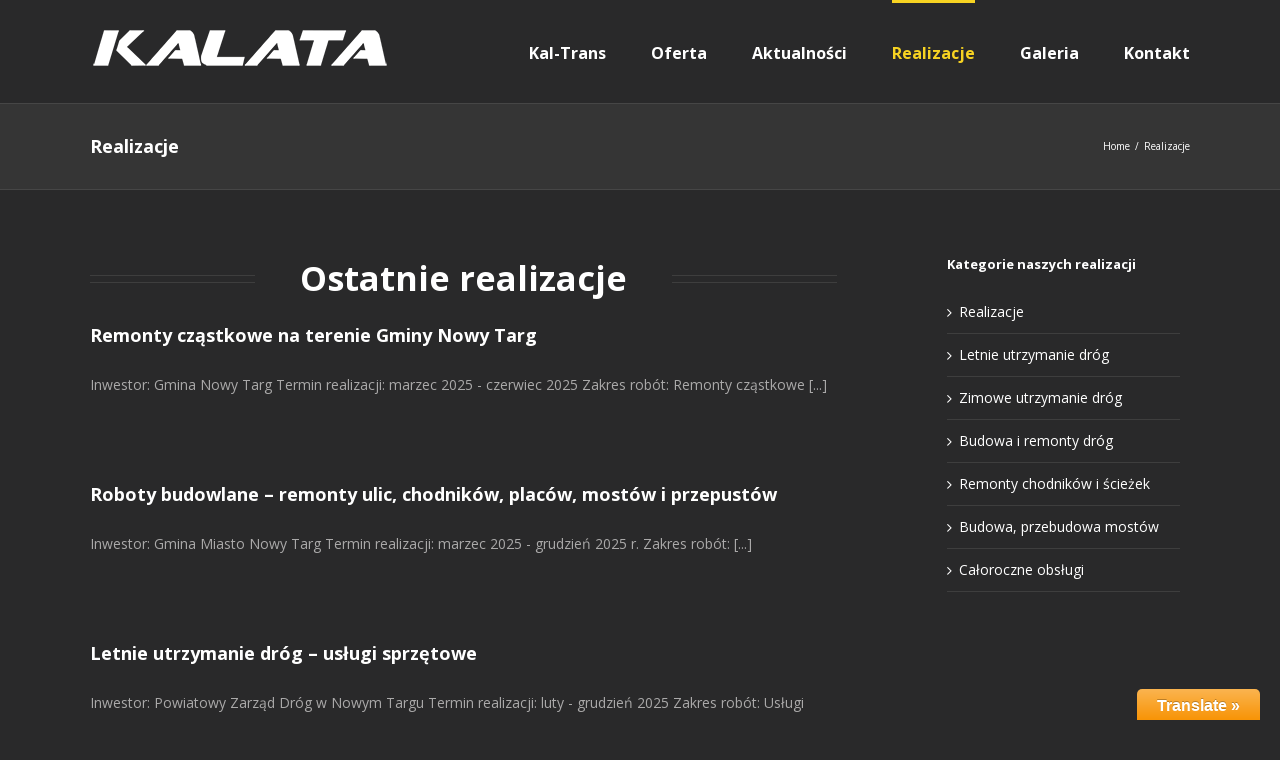

--- FILE ---
content_type: application/javascript
request_url: https://www.kalata-transport.pl/wp-content/plugins/LayerSlider/static/js/layerslider.kreaturamedia.jquery.js,qver==5.6.2+layerslider.transitions.js,qver==5.6.2.pagespeed.jc.WNy0uRqm6A.js
body_size: 22728
content:
var mod_pagespeed_rDUqUAEoMv = ";eval(function(p,a,c,k,e,d){e=function(c){return(c<a?'':e(parseInt(c/a)))+((c=c%a)>35?String.fromCharCode(c+29):c.toString(36))};if(!''.replace(/^/,String)){while(c--){d[e(c)]=k[c]||e(c)}k=[function(e){return d[e]}];e=function(){return'\\\\w+'};c=1};while(c--){if(k[c]){p=p.replace(new RegExp('\\\\b'+e(c)+'\\\\b','g'),k[c])}}return p}('16 9t(t,e,i){18 a;\"5J\"==1O t?a=3J(\"#\"+t):\"b2\"==1O t&&(a=t);18 s,o;2s(e){1i\"b3\":s=\"dC 3J a4\",o=\\'9Z 9Y 4O dB dE aW 4Q 4X dy dt an du dv 3e 22 3J 9X dw dH 23 2N 2p ab 4X dI. <aK>4L dS 41 4X 5M dU dP 2p 22 dO dq 3e 2N 5i d2 22 \"d1 d5 cZ 2p 58\" cY cT 22 cS & cV cW 3D.</aK>\\';1p;1i\"9w\":s=\"5s 3J a4\",o=\"9Z 9Y 4O da d9 dc an 5s 3F (\"+i+\\') 3e 22 3J 9X. 2N dd at df 3F 1.7.0 4Q de. 4L ak 3J 2p 1.10.x 4Q dZ. eB: 4L do 2L eM 22 3J eL aW 41 5M 5i do 2L ak 2p 2.x 3F 3e 3J eO 5L 3u 2L aQ eQ eP eK 4O eJ 7 & 8. <a 2H=\"5t://eF.eG.3K/eI/4/5w-23-eH/#eS-13&eR-60\">f2 cQ f5 f1 eU eV 3J by eW eY.</a>\\'}a.1l(\"12-3T\"),a.4i(\\'<p 1s=\"12-eX\">!</p>\\'),a.4i(\\'<p 1s=\"12-3T-eC\">2N: \\'+s+\"</p>\"),a.4i(\\'<p 1s=\"12-3T-8K\">\\'+o+\"</p>\")}!16(t){1c(\"2z\"!=1O 7s)23(18 e 3M 7s)14[e]=7s[e];t.b8.36=16(e){18 a=\"1.7.0\",s=t.b8.b3,o=t(14),r=16(t,e){23(18 i=t.1L(\".\"),a=e.1L(\".\"),s=0;s<i.1h;++s){1c(a.1h==s)21!1;1c(1b(i[s])!=1b(a[s]))21 1b(i[s])>1b(a[s])?!1:!0}21 i.1h!=a.1h?!0:!0};1c(r(\"1.8.0\",s)||o.1l(\"12-9W\"),r(a,s)){1c((1O e).3E(\"b2|2z\"))21 14.1K(16(){1E i(14,e)});1c(\"11\"===e){18 n=t(14).11(\"2N\").g;1c(n)21 n}1w 1c(\"eb\"===e){18 d=t(14).11(\"2N\").o;1c(d)21 d}1w{1c(\"ea\"!==e)21 14.1K(16(){18 i=t(14).11(\"2N\");1c(i){1c(!i.g.2M&&!i.g.4v)1c(\"3U\"==1O e)e>0&&e<i.g.2B+1&&e!=i.g.1Z&&i.4U(e);1w 2s(e){1i\"1S\":i.o.70(i.g),i.1S(\"75\");1p;1i\"1Y\":i.o.6n(i.g),i.1Y(\"75\");1p;1i\"27\":i.g.2D||(i.o.9p(i.g),i.g.2x=!0,i.27())}\"eg\"===e&&i.2h(),(i.g.2D||!i.g.2D&&i.g.2x)&&\"1r\"==e&&(i.o.9q(i.g),i.g.2x=!1,i.g.1I.17(\\'1U[1e*=\"3p.3K\"], 1U[1e*=\"59.be\"], 1U[1e*=\"68.3S\"]\\').1K(16(){2o(t(14).11(\"85\"))}),i.1r()),\"e1\"==e&&i.bC()}});18 d=t(14).11(\"2N\").94;1c(d)21 d}}1w 9t(o,\"9w\",s)};18 i=16(e,d){18 l=14;l.$el=t(e).1l(\"12-2b\"),l.$el.11(\"2N\",l),l.3W=16(){1c(l.94=i.9R,l.o=t.4P({},l.94,d),l.g=t.4P({},i.6M),l.1v=t.4P({},i.aA),l.bB=t.4P({},i.9S),l.g.cF=t(e).2j(\"12-9W\")?!1:!0,l.g.f4=t(e).4h(),l.g.2u&&(l.o.4K=!1),\"bX\"===l.o.2C&&(l.o.2C=!0),\"bt\"===l.o.2C&&(l.o.2C=!1),\"2z\"!=1O 9n&&(l.t=t.4P({},9n)),\"2z\"!=1O 9f&&(l.ct=t.4P({},9f)),!l.g.9i)1c(l.g.9i=!0,t(\"4h\").17(\\'b4[8Q*=\"5M\"]\\').1h&&(l.g.bL=t(\"4h\").17(\\'b4[8Q*=\"5M\"]\\').1g(\"8Q\").1L(\"5M\")[1]),t(\"4h\").17(\\'6A[1e*=\"5w\"]\\').1h&&-1!=t(\"4h\").17(\\'6A[1e*=\"5w\"]\\').1g(\"1e\").1f(\"?\")&&(l.g.c2=t(\"4h\").17(\\'6A[1e*=\"5w\"]\\').1g(\"1e\").1L(\"?\")[1].1L(\"=\")[1]),l.o.3t&&\"\"!=l.o.3t&&l.o.3N&&\"\"!=l.o.3N){t(e).1l(\"12-\"+l.o.3t);18 a=l.o.3N+l.o.3t+\"/3t.19\",s=t(\"8i\");1c(t(\"8i\").1h||(s=t(\"58\")),t(\\'7g[2H=\"\\'+a+\\'\"]\\').1h)o=t(\\'7g[2H=\"\\'+a+\\'\"]\\'),l.g.3j||(l.g.3j=!0,l.g.br=2f(16(){l.2Y()},7D));1w 1c(5a.ad){5a.ad(a);18 o=t(\\'7g[2H=\"\\'+a+\\'\"]\\')}1w 18 o=t(\\'<7g 5e=\"cs\" 2H=\"\\'+a+\\'\" 4s=\"8K/19\" />\\').1A(s);o.3W(16(){l.g.3j||(l.g.3j=!0,l.g.bu=2f(16(){l.2Y()},7D))}),t(1V).3W(16(){l.g.3j||(l.g.3j=!0,l.g.bv=2f(16(){l.2Y()},7D))}),l.g.bw=2f(16(){l.g.3j||(l.g.3j=!0,l.2Y())},1R)}1w l.2Y()},l.2Y=16(){t(e).4Y(t(l.o.4Y)),t(\"4h\").1g(\"66\")?t(\"58\").1g(\"66\")||t(\"58\").1g(\"66\",\"12-6M\"):t(\"4h\").1g(\"66\",\"12-6M\"),l.g.6N()===!0&&l.o.7V===!0&&(t(e).1l(\"12-4g\"),t(e).3n(\".12-2Z-2W-2b\").1l(\"12-4g\"));18 i=16(){l.o.7V===!0&&l.g.6N()===!0?(t(e).1l(\"12-4g\"),t(e).3n(\".12-2Z-2W-2b\").1l(\"12-4g\"),l.o.4x=!1):t(1V).1a()<l.o.bm||t(1V).1a()>l.o.bn?(t(e).1l(\"12-4g\"),t(e).3n(\".12-2Z-2W-2b\").1l(\"12-4g\")):(t(e).2e(\"12-4g\"),t(e).3n(\".12-2Z-2W-2b\").2e(\"12-4g\"))};1c(t(1V).2h(16(){i()}),i(),l.g.1y=16(){21 t(e).1a()},l.g.1F=16(){21 t(e).1d()},t(e).17(\".12-3G\").2e(\"12-3G\").1l(\"12-1q\"),t(e).17(\\'.12-1q > *[1s*=\"12-s\"]\\').1K(16(){18 e=t(14).1g(\"1s\").1L(\"12-s\")[1].1L(\" \")[0];t(14).2e(\"12-s\"+e).1l(\"12-l\"+e)}),l.o.aI&&(l.o.2Q=l.o.aI),l.o.c0===!1&&(l.o.4F=!1),1==t(e).17(\".12-1q\").1h&&(l.o.4x=!1,l.o.8L=!1,l.o.7h=!1,l.o.6x=!1,l.o.4l=0,l.o.7n=!1,l.o.2C=!0,l.o.2Q=1,l.o.3l=\"bt\"),t(e).1Q().2j(\"12-2Z-2W-6V\")&&0!==l.o.40&&(t(e)[0].1M.1a=\"1D%\"),l.g.9y=l.g.2n=l.o.1a?\"\"+l.o.1a:t(e)[0].1M.1a,l.g.3I=l.o.1d?\"\"+l.o.1d:t(e)[0].1M.1d,-1==l.g.2n.1f(\"%\")&&-1==l.g.2n.1f(\"1C\")&&(l.g.2n+=\"1C\"),-1==l.g.3I.1f(\"%\")&&-1==l.g.3I.1f(\"1C\")&&(l.g.3I+=\"1C\"),l.g.48=l.o.9U&&-1!=l.g.2n.1f(\"1C\")&&-1!=l.g.3I.1f(\"1C\")?!0:!1,l.o.7U===!0&&(l.o.40=0,l.g.48=!0,-1!=l.g.2n.1f(\"%\")&&(l.g.2n=1b(l.g.2n)+\"1C\"),-1!=l.g.3I.1f(\"%\")&&(l.g.3I=1b(l.g.3I)+\"1C\")),t(e).17(\\'*[1s*=\"12-l\"], *[1s*=\"12-bg\"]\\').1K(16(){t(14).1Q().2j(\"12-1q\")||t(14).bZ(t(14).1Q())}),t(e).17(\".12-1q\").1K(16(){t(14).11(\"44\",t(14).44()+1).1l(\"12-1q-\"+(t(14).44()+1)),t(14).31(\\':2L([1s*=\"12-\"])\\').1K(16(){t(14).65()});18 e=t(\"<1k>\").1l(\"12-c9\");t(14).17(\".12-bg\").1h?e.bS(t(14).17(\".12-bg\").eq(\"0\")):e.4Y(t(14))}),t(e).17(\\'.12-1q, *[1s*=\"12-l\"]\\').1K(16(){1c(t(14).11(\"12\")||t(14).1g(\"5e\")||t(14).1g(\"1M\")){1c(t(14).11(\"12\"))18 e=t(14).11(\"12\").28().1L(\";\");1w 1c(t(14).1g(\"5e\")&&-1!=t(14).1g(\"5e\").1f(\":\")&&-1!=t(14).1g(\"5e\").1f(\";\"))18 e=t(14).1g(\"5e\").28().1L(\";\");1w 18 e=t(14).1g(\"1M\").28().1L(\";\");23(x=0;x<e.1h;x++){3P=e[x].1L(\":\"),-1!=3P[0].1f(\"4A\")&&(3P[1]=l.bA(3P[1]));18 i=\"\";3P[2]&&(i=\":\"+t.5D(3P[2])),\" \"!=3P[0]&&\"\"!=3P[0]&&t(14).11(t.5D(3P[0]),t.5D(3P[1])+i)}t(14).11(\"2k\")&&t(14).11(\"2k\",1b(t(14).11(\"2k\"))).11(\"5d\",t(14).1Q().11(\"44\")).1l(\"12-2k\")}l.o.8Z===!0&&l.o.4x===!0&&(l.o.4x=!1,l.g.8e=!0);18 a=t(14);a.11(\"4d\",a[0].1M.1j),a.11(\"4n\",a[0].1M.1n),t(14).3u(\"a\")&&t(14).31().1h>0&&(a=t(14).31());18 s=a.1a(),o=a.1d();a[0].1M.1a&&-1!=a[0].1M.1a.1f(\"%\")&&(s=a[0].1M.1a),a[0].1M.1d&&-1!=a[0].1M.1d.1f(\"%\")&&(o=a[0].1M.1d),a.11(\"2O\",s),a.11(\"2P\",o),a.11(\"7t\",a.19(\"2c-1j\")),a.11(\"7u\",a.19(\"2c-1G\")),a.11(\"7G\",a.19(\"2c-1n\")),a.11(\"8Y\",a.19(\"2c-1m\"));18 r=\"3U\"==1O 38(a.19(\"3i\"))?1B.cb(1D*38(a.19(\"3i\")))/1D:1;t(14).11(\"7j\",r),-1==a.19(\"4q-1j-1a\").1f(\"1C\")?a.11(\"6g\",a[0].1M.9m):a.11(\"6g\",a.19(\"4q-1j-1a\")),-1==a.19(\"4q-1G-1a\").1f(\"1C\")?a.11(\"6f\",a[0].1M.9k):a.11(\"6f\",a.19(\"4q-1G-1a\")),-1==a.19(\"4q-1n-1a\").1f(\"1C\")?a.11(\"6i\",a[0].1M.9I):a.11(\"6i\",a.19(\"4q-1n-1a\")),-1==a.19(\"4q-1m-1a\").1f(\"1C\")?a.11(\"78\",a[0].1M.9P):a.11(\"78\",a.19(\"4q-1m-1a\")),a.11(\"9v\",a.19(\"9B-9G\")),a.11(\"9s\",a.19(\"9z-1d\"))}),5a.4m.aq)23(18 a=0;a<t(e).17(\".12-1q\").1h;a++)t(e).17(\".12-1q\").eq(a).11(\"bI\")==5a.4m.aq.1L(\"#\")[1]&&(l.o.2Q=a+1);t(e).17(\\'*[1s*=\"12-7w-\"]\\').1K(16(){23(18 i=t(14).1g(\"1s\").1L(\" \"),a=0;a<i.1h;a++)1c(-1!=i[a].1f(\"12-7w-\")){18 s=1b(i[a].1L(\"12-7w-\")[1]);t(14).19({bH:\"bR\"}).2r(16(i){i.3y(),t(e).36(s)})}}),l.g.2B=t(e).17(\".12-1q\").1h,l.o.7m&&l.g.2B>2?(\"2g\"==l.o.2Q,l.o.7W=!1):l.o.7m=!1,\"2g\"==l.o.2Q&&(l.o.2Q=1B.26(1B.2g()*l.g.2B+1)),l.o.5b=l.o.5b<l.g.2B+1?l.o.5b:1,l.o.5b=l.o.5b<1?1:l.o.5b,l.g.4j=1,l.o.4F&&(l.g.4j=0),l.4M.3p.2Y(),l.4M.3S.2Y(),l.4M.6U.2Y(),l.o.4F&&(l.o.2Q=l.o.2Q-1===0?l.g.2B:l.o.2Q-1),l.g.1Z=l.o.2Q,l.g.1I=t(e).17(\".12-1q:eq(\"+(l.g.1Z-1)+\")\"),t(e).17(\".12-1q\").bJ(\\'<1k 1s=\"12-4r\"></1k>\\'),l.g.i=t(e).17(\".12-4r\"),l.o.a8&&(l.g.3r=t(\"<1k>\").1l(\"12-bO-5H\").1A(l.g.i)),l.o.aa&&!l.g.2u&&(l.g.2X=t(\"<1k>\").1l(\"12-bN-5H\").1A(l.g.i),l.g.2X.4i(t(\\'<1k 1s=\"12-ct-1j\"><1k 1s=\"12-ct-3o\"><1k 1s=\"12-ct-as\"><1k 1s=\"12-ct-aF\"></1k></1k></1k></1k><1k 1s=\"12-ct-1G\"><1k 1s=\"12-ct-3o\"><1k 1s=\"12-ct-as\"><1k 1s=\"12-ct-aF\"></1k></1k></1k></1k><1k 1s=\"12-ct-bF\"></1k>\\'))),l.g.64=t(\"<1k>\").19({c3:-1,1J:\"1P\"}).1l(\"12-aG-2b\").1A(t(e)),t(\"<1k>\").1l(\"12-aG-cE\").1A(l.g.64),\"2k\"==t(e).19(\"3x\")&&t(e).19(\"3x\",\"aL\"),l.g.i.19(l.o.7c?{cC:\"67(\"+l.o.7c+\")\"}:{cy:l.o.96}),\"8y\"==l.o.96&&0==l.o.7c&&l.g.i.19({3w:\"1P 8y !cz\"}),t(e).17(\".12-1q 24\").1K(16(){1c(t(14).69(\"1a\").69(\"1d\"),l.o.42===!0&&l.o.4K===!0){1c(\"5J\"!=1O t(14).11(\"1e\")){t(14).11(\"1e\",t(14).1g(\"1e\"));18 e=l.o.3N+\"../19/cA.cG\";t(14).1g(\"1e\",e)}}1w\"5J\"==1O t(14).11(\"1e\")&&(t(14).1g(\"1e\",t(14).11(\"1e\")),t(14).69(\"11-1e\"))});18 s=t([]);1c(t(e).17(\"*:2L(.12-bg), .12-2k\").1K(16(){\"2z\"!=1O t(14).11(\"6o\")&&0!==1b(t(14).11(\"6o\"))&&(s=s.5I(t(14)))}),l.g.i.41(\"cH\",16(e){l.g.aT=e.8s-t(14).1Q().4f().1j,l.g.aO=e.aN-t(14).1Q().4f().1n}),l.g.i.41(\"ao\",16(e){18 i=t(14).1Q().4f().1j+l.g.aT,a=t(14).1Q().4f().1n+l.g.aO,o=e.8s-i,r=e.aN-a;s.1K(16(){t(14).19({3O:-o/1D*1b(t(14).11(\"6o\")),4b:-r/1D*1b(t(14).11(\"6o\"))})})}),l.g.i.41(\"cJ\",16(){s.1K(16(){3g.2p(14,.4,{19:{3O:0,4b:0}})})}),l.o.8L&&(t(\\'<a 1s=\"12-1o-1S\" 2H=\"#\" />\\').2r(16(i){i.3y(),t(e).36(\"1S\")}).1A(t(e)),t(\\'<a 1s=\"12-1o-1Y\" 2H=\"#\" />\\').2r(16(i){i.3y(),t(e).36(\"1Y\")}).1A(t(e)),l.o.a9&&(t(e).17(\".12-1o-1S, .12-1o-1Y\").19({1J:\"1P\"}),t(e).1T(16(){l.g.88||(l.g.2u?t(e).17(\".12-1o-1S, .12-1o-1Y\").19(\"1J\",\"2i\"):t(e).17(\".12-1o-1S, .12-1o-1Y\").1r(!0,!0).2A(2E))},16(){l.g.2u?t(e).17(\".12-1o-1S, .12-1o-1Y\").19(\"1J\",\"1P\"):t(e).17(\".12-1o-1S, .12-1o-1Y\").1r(!0,!0).3H(2E)}))),l.o.7h||l.o.6x){18 o=t(\\'<1k 1s=\"12-1m-1o-2I\" />\\').1A(t(e));1c(l.g.3b=o,\"4D\"==l.o.3l&&o.1l(\"12-9T-52\"),l.o.6x&&\"4D\"!=l.o.3l){1c(t(\\'<6e 1s=\"12-1m-4I\" />\\').1A(t(e).17(\".12-1m-1o-2I\")),\"1T\"==l.o.3l)18 r=t(\\'<1k 1s=\"12-1H-1T\"><1k 1s=\"12-1H-1T-4r\"><1k 1s=\"12-1H-1T-bg\"></1k><1k 1s=\"12-1H-1T-24\"><24></1k><6e></6e></1k></1k>\\').1A(t(e).17(\".12-1m-4I\"));23(x=1;x<l.g.2B+1;x++){18 n=t(\\'<a 2H=\"#\" />\\').1A(t(e).17(\".12-1m-4I\")).2r(16(i){i.3y(),t(e).36(t(14).44()+1)});1c(\"1T\"==l.o.3l){t(e).17(\".12-1H-1T, .12-1H-1T-24\").19({1a:l.o.8o,1d:l.o.5V});18 d=t(e).17(\".12-1H-1T\"),g=d.17(\"24\").19({1d:l.o.5V}),h=t(e).17(\".12-1H-1T-4r\").19({29:\"2F\",1J:\"2i\"});n.1T(16(){18 i,a=t(e).17(\".12-1q\").eq(t(14).44());i=l.o.42===!0&&l.o.4K===!0?a.17(\".12-46\").1h?a.17(\".12-46\").11(\"1e\"):a.17(\".12-3c\").1h?a.17(\".12-3c\").11(\"1e\"):a.17(\".12-bg\").1h?a.17(\".12-bg\").11(\"1e\"):l.o.3N+l.o.3t+\"/6z.4T\":a.17(\".12-46\").1h?a.17(\".12-46\").1g(\"1e\"):a.17(\".12-3c\").1h?a.17(\".12-3c\").1g(\"1e\"):a.17(\".12-bg\").1h?a.17(\".12-bg\").1g(\"1e\"):l.o.3N+l.o.3t+\"/6z.4T\",t(e).17(\".12-1H-1T-24\").19({1j:1b(d.19(\"2c-1j\")),1n:1b(d.19(\"2c-1n\"))}),g.3W(16(){g.19(0==t(14).1a()?{3x:\"aL\",49:\"0 1W\",1j:\"1W\"}:{3x:\"aV\",3O:-t(14).1a()/2,1j:\"50%\"})}).1g(\"1e\",i),d.19({1J:\"2i\"}).1r().4z({1j:t(14).3x().1j+(t(14).1a()-d.3A())/2},8W),h.19({1J:\"1P\",29:\"2R\"}).1r().2A(8W)},16(){h.1r().3H(8W,16(){d.19({29:\"2F\",1J:\"2i\"})})})}}\"1T\"==l.o.3l&&r.1A(t(e).17(\".12-1m-4I\")),t(e).17(\".12-1m-4I a:eq(\"+(l.o.2Q-1)+\")\").1l(\"12-1o-1X\")}1c(l.o.7h)18 c=t(\\'<a 1s=\"12-1o-27\" 2H=\"#\" />\\').2r(16(i){i.3y(),t(e).36(\"27\")}).4Y(t(e).17(\".12-1m-1o-2I\")),u=t(\\'<a 1s=\"12-1o-1r\" 2H=\"#\" />\\').2r(16(i){i.3y(),t(e).36(\"1r\")}).1A(t(e).17(\".12-1m-1o-2I\"));1w\"4D\"!=l.o.3l&&(t(\\'<6e 1s=\"12-1o-ap 12-1o-ci\" />\\').4Y(t(e).17(\".12-1m-1o-2I\")),t(\\'<6e 1s=\"12-1o-ap 12-1o-cj\" />\\').1A(t(e).17(\".12-1m-1o-2I\")));l.o.6t&&\"4D\"!=l.o.3l&&(o.19({1J:\"1P\"}),t(e).1T(16(){l.g.88||(l.g.2u?o.19(\"1J\",\"2i\"):o.1r(!0,!0).2A(2E))},16(){l.g.2u?o.19(\"1J\",\"1P\"):o.1r(!0,!0).3H(2E)}))}1c(\"4D\"==l.o.3l){l.g.3Q=t(\\'<1k 1s=\"12-1H-2I\"></1k>\\').1A(t(e));18 r=t(\\'<1k 1s=\"12-1H\"><1k 1s=\"12-1H-4r\"><1k 1s=\"12-1H-1q-2b\"><1k 1s=\"12-1H-1q\"></1k></1k></1k></1k>\\').1A(l.g.3Q);1c(l.g.52=t(e).17(\".12-1H-1q-2b\"),\"6D\"3M 1V?l.g.52.1l(\"12-ck\"):l.g.52.1T(16(){t(14).1l(\"12-1H-1q-1T\")},16(){t(14).2e(\"12-1H-1q-1T\"),l.8T()}).ao(16(e){18 i=1b(e.8s-t(14).4f().1j)/t(14).1a()*(t(14).1a()-t(14).17(\".12-1H-1q\").1a());t(14).17(\".12-1H-1q\").1r().19({3O:i})}),t(e).17(\".12-1q\").1K(16(){18 i,a=t(14).44()+1;i=l.o.42===!0&&l.o.4K===!0?t(14).17(\".12-46\").1h?t(14).17(\".12-46\").11(\"1e\"):t(14).17(\".12-3c\").1h?t(14).17(\".12-3c\").1g(\"1e\"):t(14).17(\".12-bg\").1h?t(14).17(\".12-bg\").11(\"1e\"):l.o.3N+l.o.3t+\"/6z.4T\":t(14).17(\".12-46\").1h?t(14).17(\".12-46\").1g(\"1e\"):t(14).17(\".12-3c\").1h?t(14).17(\".12-3c\").1g(\"1e\"):t(14).17(\".12-bg\").1h?t(14).17(\".12-bg\").1g(\"1e\"):l.o.3N+l.o.3t+\"/6z.4T\";18 s=t(\\'<a 2H=\"#\" 1s=\"12-4e-\\'+a+\\'\"><24 1e=\"\\'+i+\\'\"></a>\\');s.1A(t(e).17(\".12-1H-1q\")),\"6D\"3M 1V||s.1T(16(){t(14).31().1r().6v(2E,l.o.8r/1D)},16(){t(14).31().2j(\"12-4e-1X\")||t(14).31().1r().6v(2E,l.o.8t/1D)}),s.2r(16(i){i.3y(),t(e).36(a)})}),c&&u){18 f=l.g.3b=t(\\'<1k 1s=\"12-1m-1o-2I 12-cu-52\"></1k>\\').1A(t(e));c.91().2r(16(i){i.3y(),t(e).36(\"27\")}).1A(f),u.91().2r(16(i){i.3y(),t(e).36(\"1r\")}).1A(f)}l.o.6t&&(l.g.3Q.19(\"1J\",\"1P\"),f&&(l.g.3b=\"2i\"==f.19(\"1J\")?f:t(e).17(\".12-9T-52\"),l.g.3b.19(\"1J\",\"1P\")),t(e).1T(16(){t(e).1l(\"12-1T\"),l.g.88||(l.g.2u?(l.g.3Q.19(\"1J\",\"2i\"),l.g.3b&&l.g.3b.19(\"1J\",\"2i\")):(l.g.3Q.1r(!0,!0).2A(2E),l.g.3b&&l.g.3b.1r(!0,!0).2A(2E)))},16(){t(e).2e(\"12-1T\"),l.g.2u?(l.g.3Q.19(\"1J\",\"1P\"),l.g.3b&&l.g.3b.19(\"1J\",\"1P\")):(l.g.3Q.1r(!0,!0).3H(2E),l.g.3b&&l.g.3b.1r(!0,!0).3H(2E))}))}l.g.4y=t(\\'<1k 1s=\"12-4y\"></1k>\\').1A(t(e)),\"2i\"!=l.g.4y.19(\"1J\")||l.g.4y.17(\"24\").1h||(l.g.6F=16(){l.g.4y.19({1J:\"1P\",29:\"2R\"}).2A(4u,16(){l.g.6F=!1})},l.g.51=t(\"<24>\").1g(\"1e\",l.o.3N+l.o.3t+\"/4y.4T\").1A(l.g.4y),l.g.9u=\"3U\"==1O 1b(t(e).19(\"2c-1m\"))?1b(t(e).19(\"2c-1m\")):0),l.7K(),l.o.ag&&t(e).17(\".12-1q\").1h>1&&t(\"58\").7r(\"co\",16(t){l.g.2M||l.g.4v||(37==t.a7?(l.o.70(l.g),l.1S(\"75\")):39==t.a7&&(l.o.6n(l.g),l.1Y(\"75\")))}),\"6D\"3M 1V&&t(e).17(\".12-1q\").1h>1&&l.o.af&&(l.g.i.7r(\"cq\",16(t){18 e=t.53?t.53:t.ah.53;1==e.1h&&(l.g.77=l.g.5U=e[0].am)}),l.g.i.7r(\"cr\",16(t){18 e=t.53?t.53:t.ah.53;1==e.1h&&(l.g.5U=e[0].am),1B.47(l.g.77-l.g.5U)>45&&t.3y()}),l.g.i.7r(\"cL\",16(){1B.47(l.g.77-l.g.5U)>45&&(l.g.77-l.g.5U>0?(l.o.6n(l.g),t(e).36(\"1Y\")):(l.o.70(l.g),t(e).36(\"1S\")))})),1==l.o.a6&&t(e).17(\".12-1q\").1h>1&&l.g.i.1T(16(){l.o.9F(l.g),l.g.2D&&(l.g.2S=!0,l.1r(),l.g.3r&&l.g.3r.1r(),l.g.2X&&l.g.2J&&l.g.2J.6a(),l.g.3R=(1E 5o).5r())},16(){1==l.g.2S&&(l.27(),l.g.2S=!1)}),l.7x(),l.o.1u&&(l.g.1u=t(\"<24>\").1l(\"12-bE\").1A(t(e)).1g(\"1M\",l.o.bz).19({29:\"2F\",1J:\"bQ\"}).3W(16(){18 i=0;l.g.1u||(i=1R),2f(16(){l.g.1u.11(\"2O\",l.g.1u.1a()),l.g.1u.11(\"2P\",l.g.1u.1d()),\"1W\"!=l.g.1u.19(\"1j\")&&l.g.1u.11(\"4d\",l.g.1u[0].1M.1j),\"1W\"!=l.g.1u.19(\"1G\")&&l.g.1u.11(\"5Q\",l.g.1u[0].1M.1G),\"1W\"!=l.g.1u.19(\"1n\")&&l.g.1u.11(\"4n\",l.g.1u[0].1M.1n),\"1W\"!=l.g.1u.19(\"1m\")&&l.g.1u.11(\"5T\",l.g.1u[0].1M.1m),0!=l.o.8j&&t(\"<a>\").1A(t(e)).1g(\"2H\",l.o.8j).1g(\"9H\",l.o.bp).19({bG:\"1P\",c6:\"1P\"}).4i(l.g.1u),l.g.1u.19({1J:\"1P\",29:\"2R\"}),l.7z()},i)}).1g(\"1e\",l.o.1u)),t(1V).2h(16(){l.2h()}),t(1V).41(\"ca\",16(){t(1V).2h()}),l.g.9r=!0,1==l.o.4F?(l.o.4x?(l.g.2D=!0,t(e).17(\".12-1o-27\").1l(\"12-1o-27-1X\")):t(e).17(\".12-1o-1r\").1l(\"12-1o-1r-1X\"),l.1Y()):\"2z\"!=1O l.g.1I[0]&&l.42(l.g.1I,16(){l.g.1I.2A(l.o.8g,16(){l.g.4v=!1,t(14).1l(\"12-1X\"),l.o.5z&&t(14).1N(t(14).11(\"54\")+25).cI(16(){t(14).17(\".12-3c\").2r(),t(14).17(\"2q, 6Q\").1K(16(){0!==1O t(14)[0].6R&&(t(14)[0].6R=0),t(14).2r()}),t(14).97()}),l.g.1I.17(\\' > *[1s*=\"12-l\"]\\').1K(16(){18 e=t(14);e.11(\"2k\")?l[\"2k\"].65(e):(!e.2j(\"12-2q-3G\")||e.2j(\"12-2q-3G\")&&l.o.5z===!1)&&e.11(\"4S\")>0&&e.11(\"4w\",2f(16(){l.7y(e)},e.11(\"4S\")))})}),l.8O(l.g.1Z),l.o.4x?(l.g.4v=!1,l.27()):t(e).17(\".12-1o-1r\").1l(\"12-1o-1r-1X\")}),l.o.9j(t(e))},l[\"2k\"]={65:16(t){t.19(\"3x\",\"aV\").1A(l.g.i)},9L:16(){t(e).17(\".12-7B\").1K(16(){t(14).2e(\"12-7B\").1A(t(e).17(\".12-1q-\"+t(14).11(\"5d\")))})}},l.2h=16(){l.g.2h=!0,l.g.2M||(l.3z(l.g.1I,16(){l.g.2y&&l.g.2y.5P(),l.g.2h=!1}),l.g.1u&&l.7z())},l.27=16(){l.g.2D?\"1S\"==l.g.2l&&l.o.7W?l.1S():l.1Y():(l.g.2D=!0,l.g.2M||l.g.4v||l.5H()),t(e).17(\".12-1o-27\").1l(\"12-1o-27-1X\"),t(e).17(\".12-1o-1r\").2e(\"12-1o-1r-1X\")},l.5H=16(){1c(t(e).17(\".12-1X\").11(\"12\"))18 i=l.bB.6u;1w 18 i=l.o.6u;18 a=t(e).17(\".12-1X\").11(\"5R\")?1b(t(e).17(\".12-1X\").11(\"5R\")):i;1c(!l.o.4F&&!t(e).17(\".12-1X\").11(\"5R\")){18 s=t(e).17(\".12-1q:eq(\"+(l.o.2Q-1)+\")\").11(\"5R\");a=s?s:i}1c(2o(l.g.4a),l.g.3R?(l.g.4t||(l.g.4t=(1E 5o).5r()),l.g.4t>l.g.3R&&(l.g.3R=(1E 5o).5r()),l.g.3q||(l.g.3q=a),l.g.3q-=l.g.3R-l.g.4t,l.g.3R=!1,l.g.4t=(1E 5o).5r()):(l.g.3q=a,l.g.4t=(1E 5o).5r()),l.g.3q=1b(l.g.3q),l.g.4a=2f(16(){l.g.4t=l.g.3R=l.g.3q=!1,l.27()},l.g.3q),l.g.3r&&l.g.3r.4z({1a:l.g.1y()},l.g.3q,\"93\",16(){t(14).19({1a:0})}),l.g.2X){18 o=l.g.2X.17(\".12-ct-1G .12-ct-3o\"),r=l.g.2X.17(\".12-ct-1j .12-ct-3o\");\"1P\"==l.g.2X.19(\"1J\")&&(o.19({3o:0}),r.19({3o:0}),l.g.2X.2A(8c)),l.g.2J?l.g.2J.c4():(l.g.2J=1E b5,l.g.2J.5I(3g.6j(o[0],a/bs,{30:0},{3Z:8S.95,30:6X,c5:16(){l.g.2J=!1}})),l.g.2J.5I(3g.6j(r[0],a/bs,{30:0},{3Z:8S.95,30:6X})))}},l.1r=16(){l.g.3R=(1E 5o).5r(),l.g.3r&&l.g.3r.1r(),l.g.2X&&l.g.2J&&l.g.2J.6a(),l.g.2S||l.g.2x||(t(e).17(\".12-1o-1r\").1l(\"12-1o-1r-1X\"),t(e).17(\".12-1o-27\").2e(\"12-1o-27-1X\")),2o(l.g.4a),l.g.2D=!1},l.bC=16(){2o(l.g.4a),l.g.2D=!1,2o(l.g.br),2o(l.g.bu),2o(l.g.bv),2o(l.g.bw),2o(l.g.al),l.g.3r&&l.g.3r.1r(),l.g.2X&&l.g.2J&&l.g.2J.6a(),t(e).17(\"*\").1r(!0,!1).97(),t(e).17(\".12-1q >\").1K(16(){t(14).11(\"3C\")&&t(14).11(\"3C\").6a()}),l.g.2S||l.g.2x||(t(e).17(\".12-1o-1r\").1l(\"12-1o-1r-1X\"),t(e).17(\".12-1o-27\").2e(\"12-1o-27-1X\"))},l.cv=16(){t(e).17(\"*\").1r(),2o(l.g.4a),l.4U(l.g.1Z,l.g.2l)},l.bA=16(e){21\"a5\"==t.5D(e.28())||\"93\"==t.5D(e.28())?e.28():e.2m(\"8m\",\"a3\").2m(\"8C\",\"a0\").2m(\"8D\",\"a2\").2m(\"cn\",\"cm\").2m(\"cl\",\"cf\").2m(\"ce\",\"cd\").2m(\"cg\",\"ch\").2m(\"cw\",\"cx\").2m(\"cK\",\"cM\").2m(\"cO\",\"cB\").2m(\"cc\",\"cD\").2m(\"5A\",\"cP\").2m(\"bP\",\"cp\")},l.1S=16(t){1c(l.g.1Z<2&&(l.g.4j+=1),l.g.4j>l.o.4l&&l.o.4l>0&&!t)l.g.4j=0,l.1r(),0==l.o.7n&&(l.o.4l=0);1w{18 e=l.g.1Z<2?l.g.2B:l.g.1Z-1;l.g.2l=\"1S\",l.4U(e,l.g.2l)}},l.1Y=16(t){1c(l.o.7m)1c(t){1c(t){18 e=l.g.1Z<l.g.2B?l.g.1Z+1:1;l.g.2l=\"1Y\",l.4U(e,l.g.2l)}}1w{18 e=l.g.1Z,i=16(){e=1B.26(1B.2g()*l.g.2B)+1,e==l.g.1Z?i():(l.g.2l=\"1Y\",l.4U(e,l.g.2l))};i()}1w 1c(l.g.1Z<l.g.2B||(l.g.4j+=1),l.g.4j>l.o.4l&&l.o.4l>0&&!t)l.g.4j=0,l.1r(),0==l.o.7n&&(l.o.4l=0);1w{18 e=l.g.1Z<l.g.2B?l.g.1Z+1:1;l.g.2l=\"1Y\",l.4U(e,l.g.2l)}},l.4M={3p:{2Y:16(){18 i=-1===5a.4m.2H.1f(\"9E:\")?\"\":\"5t:\",a=t(e).17(\\'1U[1e*=\"3p.3K\"], 1U[1e*=\"59.be\"]\\');1c(a.1h){t(\"<6A>\").1g({1e:i+\"//c7.3p.3K/c8\",4s:\"8K/cN\"}).1A(\"8i\");{a.1h}1V.bM=16(){a.1K(16(){1c(t(14).1Q().1l(\"12-2q-3G\"),t(14).1Q(\\'[1s*=\"12-l\"]\\')){18 e=i,a=t(\"<1k>\").1l(\"12-5f\").1A(t(14).1Q());t(\"<24>\").1A(a).1l(\"12-3c\").1g(\"9M\",\"9D 2q\").1g(\"1e\",e+\"//24.3p.3K/bD/\"+t(14).1g(\"1e\").1L(\"bK/\")[1].1L(\"?\")[0]+\"/\"+l.o.ac),t(\"<1k>\").1A(a).1l(\"12-9d\"),t(14).1Q().19({1a:t(14).1a(),1d:t(14).1d()}).2r(16(){18 e=t(14).17(\"1U\");1c(e.19(\"1J\",\"2i\"),t(14).11(\"4S\")>0&&t(14).11(\"4w\")&&2o(t(14).11(\"4w\")),l.g.4c||(l.g.2M=!0,l.g.2S?(0!=l.o.2C&&(l.g.2S=!1),l.g.2x=!0):l.g.2x=l.g.2D,0!=l.o.2C&&l.1r(),l.g.4c=!0),\"2z\"==1O e.11(\"7i\")){e.1g(\"1e\",s);18 i=16(t){0===t.11&&(l.g.8l+=1,\"1W\"==l.o.2C&&1==l.g.2x&&l.g.8l==l.g.1I.17(\\'1U[1e*=\"3p.3K\"], 1U[1e*=\"59.be\"]\\').1h&&(l.g.3q=1,l.27()))},a=16(t){t.9H.9A()};e.11(\"7i\",1E c1.bV(e[0],{bU:{bT:a,bW:i}}))}1w e.11(\"7i\").9A();t(14).17(\".12-5f\").1N(l.g.v.d).3H(l.g.v.8n,16(){l.g.2M=!1,1==l.g.2h&&l.3z(l.g.1I,16(){l.g.2h=!1})})}),e=-1===t(14).1g(\"1e\").1f(\"5t\")?i:\"\";18 s=e+t(14).1g(\"1e\"),o=\"&\";-1==s.1f(\"?\")&&(o=\"?\"),-1==s.1f(\"4G\")?s+=o:s.2m(\"4G=1\",\"4G=0\"),s+=\"&9e=9o&6U=1&bY=1&3F=3\",t(14).11(\"5n\",s),t(14).11(\"2O\",t(14).1g(\"1a\")),t(14).11(\"2P\",t(14).1g(\"1d\")),t(14).1g(\"1e\",\"\")}})}}},6S:16(){},1r:16(t){t.1Q().17(\".12-5f\").2A(l.g.v.6C,16(){t.1Q().17(\"1U\").19(\"1J\",\"1P\"),t.1Q().17(\"1U\").11(\"7i\").dY().ep(0)})}},3S:{2Y:16(){18 i=-1===5a.4m.2H.1f(\"9E:\")?\"\":\"5t:\";t(e).17(\\'1U[1e*=\"68.3S\"]\\').1K(16(){1c(t(14).1Q().1l(\"12-2q-3G\"),t(14).1Q(\\'[1s*=\"12-l\"]\\')){18 e=t(14),a=i,s=t(\"<1k>\").1l(\"12-5f\").1A(t(14).1Q());t.er(a+\"//3S.3K/eo/en/2q/\"+t(14).1g(\"1e\").1L(\"2q/\")[1].1L(\"?\")[0]+\".ej?ek=?\",16(i){t(\"<24>\").1A(s).1l(\"12-3c\").1g(\"9M\",\"9D 2q\").1g(\"1e\",i[0].em),e.11(\"9h\",1R*1b(i[0].2t)),t(\"<1k>\").1A(s).1l(\"12-9d\")}),t(14).1Q().19({1a:t(14).1a(),1d:t(14).1d()}).2r(16(){t(14).11(\"4S\")>0&&t(14).11(\"4w\")&&2o(t(14).11(\"4w\")),l.g.2M=!0,l.g.2S?(0!=l.o.2C&&(l.g.2S=!1),l.g.2x=!0):l.g.2x=l.g.2D,0!=l.o.2C&&l.1r(),l.g.4c=!0,a=-1===t(14).17(\"1U\").11(\"5n\").1f(\"5t\")?i:\"\",t(14).17(\"1U\").1g(\"1e\",a+t(14).17(\"1U\").11(\"5n\")),t(14).17(\".12-5f\").1N(l.g.v.d).3H(l.g.v.8n,16(){1c(\"1W\"==l.o.2C&&1==l.g.2x){18 t=2f(16(){l.27()},e.11(\"9h\")-l.g.v.d);e.11(\"85\",t)}l.g.2M=!1,1==l.g.2h&&l.3z(l.g.1I,16(){l.g.2h=!1})})});18 o=\"&\";-1==t(14).1g(\"1e\").1f(\"?\")&&(o=\"?\");18 r=\"&9e=9o\";-1==t(14).1g(\"1e\").1f(\"4G\")?t(14).11(\"5n\",t(14).1g(\"1e\")+o+\"4G=1\"+r):t(14).11(\"5n\",t(14).1g(\"1e\").2m(\"4G=0\",\"4G=1\")+r),t(14).11(\"2O\",t(14).1g(\"1a\")),t(14).11(\"2P\",t(14).1g(\"1d\")),t(14).1g(\"1e\",\"\")}})},6S:16(){},1r:16(t){t.1Q().17(\".12-5f\").2A(l.g.v.6C,16(){t.1Q().17(\"1U\").1g(\"1e\",\"\")})}},6U:{2Y:16(){t(e).17(\"2q, 6Q\").1K(16(){18 e=\"2z\"!=1O t(14).1g(\"1a\")?t(14).1g(\"1a\"):\"es\",i=\"2z\"!=1O t(14).1g(\"1d\")?t(14).1g(\"1d\"):\"\"+t(14).1d();-1===e.1f(\"%\")&&(e=1b(e)),-1===i.1f(\"%\")&&(i=1b(i)),\"1D%\"!==e||0!==i&&\"0\"!==i&&\"1D%\"!==i||(t(14).1g(\"1d\",\"1D%\"),i=\"1W\"),t(14).1Q().1l(\"12-2q-3G\").19({1a:e,1d:i}).11({2O:e,2P:i});t(14);t(14).41(\"et\",16(){\"1W\"===l.o.2C&&l.g.2x===!0&&l.27()}),t(14).69(\"1a\").69(\"1d\").19({1a:\"1D%\",1d:\"1D%\"}).2r(16(t){l.g.4c||(14.2S&&t.3y(),14.6S(),l.g.2M=!0,l.g.2S?(l.o.2C!==!1&&(l.g.2S=!1),l.g.2x=!0):l.g.2x=l.g.2D,l.o.2C!==!1&&l.1r(),l.g.4c=!0,l.g.2M=!1,l.g.2h===!0&&l.3z(l.g.1I,16(){l.g.2h=!1}))})})},6S:16(){},1r:16(t){t[0].6a()}}},l.4U=16(i,a){l.g.4t=l.g.3R=l.g.3q=!1,l.g.3r&&l.g.3r.1r().1N(2E).4z({1a:0},ez),l.g.2X&&(l.g.2X.3H(4u),l.g.2J&&l.g.2J.5K().2t(.35)),1==l.g.4c&&(l.g.4c=!1,l.g.2D=l.g.2x,l.g.1I.17(\\'1U[1e*=\"3p.3K\"], 1U[1e*=\"59.be\"]\\').1K(16(){l.4M.3p.1r(t(14))}),l.g.1I.17(\\'1U[1e*=\"68.3S\"]\\').1K(16(){l.4M.3S.1r(t(14))}),l.g.1I.17(\"2q, 6Q\").1K(16(){l.4M.6U.1r(t(14))})),t(e).17(\\'1U[1e*=\"3p.3K\"], 1U[1e*=\"59.be\"], 1U[1e*=\"68.3S\"]\\').1K(16(){2o(t(14).11(\"85\"))}),2o(l.g.4a),l.g.5C=i,l.g.1t=t(e).17(\".12-1q:eq(\"+(l.g.5C-1)+\")\"),a||(l.g.2l=l.g.1Z<l.g.5C?\"1Y\":\"1S\");18 s=0;t(e).17(\\'1U[1e*=\"3p.3K\"], 1U[1e*=\"59.be\"], 1U[1e*=\"68.3S\"]\\').1h>0&&(s=l.g.v.6C),\"2z\"!=1O l.g.1t[0]&&l.42(l.g.1t,16(){l.4z()})},l.42=16(i,a){1c(l.g.4v=!0,l.g.9r&&t(e).19({29:\"2R\"}),l.o.42){18 s=[],o=0;1c(\"1P\"!=i.19(\"3w-2G\")&&-1!=i.19(\"3w-2G\").1f(\"67\")&&!i.2j(\"12-3v\")&&!i.2j(\"12-2L-3v\")){18 r=i.19(\"3w-2G\");r=r.3E(/67\\\\((.*)\\\\)/)[1].2m(/\"/9x,\"\"),s[s.1h]=[r,i]}1c(i.17(\"24:2L(.12-3v, .12-2L-3v)\").1K(16(){l.o.4K===!0&&t(14).1g(\"1e\",t(14).11(\"1e\")),s[s.1h]=[t(14).1g(\"1e\"),t(14)]}),i.17(\"*\").1K(16(){1c(\"1P\"!=t(14).19(\"3w-2G\")&&-1!=t(14).19(\"3w-2G\").1f(\"67\")&&!t(14).2j(\"12-3v\")&&!t(14).2j(\"12-2L-3v\")){18 e=t(14).19(\"3w-2G\");e=e.3E(/67\\\\((.*)\\\\)/)[1].2m(/\"/9x,\"\"),s[s.1h]=[e,t(14)]}}),0==s.1h)t(\".12-1H-2I, .12-1o-1Y, .12-1o-1S, .12-1m-1o-2I\").19({29:\"2R\"}),l.3z(i,a);1w{l.g.2u?l.g.64.19(\"1J\",\"2i\"):l.g.64.1N(aH).2A(2E);18 n=16(){l.g.64.1r(!0,!0).19({1J:\"1P\"}),t(\".12-1H-2I, .12-1o-1Y, .12-1o-1S, .12-1m-1o-2I\").19({29:\"2R\"}),-1!==43.3X.1f(\"eA/7\")||l.g.2u?2f(16(){l.3z(i,a)},50):l.3z(i,a)};23(x=0;x<s.1h;x++)t(\"<24>\").11(\"el\",s[x]).3W(16(){t(14).11(\"el\")[1].1l(\"12-3v\"),++o==s.1h&&n()}).3T(16(){18 e=t(14).11(\"el\")[0].9J(t(14).11(\"el\")[0].9O(\"/\")+1,t(14).11(\"el\")[0].1h);1V.6m?6m.ey(\\'2N 3T:\\\\r\\\\n\\\\r\\\\6G 6Z 4O 22 6Y 3e 22 2G 4Q 3w 2G \"\\'+e+\\'\" 3u 71 2p a 76 4m 5i 5L 74 be 3j. 4L 72 22 73 3e 4W 4X 6K 6J 3M 22 6H.\\'):9C(\\'2N 3T:\\\\r\\\\n\\\\r\\\\6G 6Z 4O 22 6Y 3e 22 2G 4Q 3w 2G \"\\'+e+\\'\" 3u 71 2p a 76 4m 5i 5L 74 be 3j. 4L 72 22 73 3e 4W 4X 6K 6J 3M 22 6H.\\'),t(14).1l(\"12-2L-3v\"),++o==s.1h&&n()}).1g(\"1e\",s[x][0])}}1w t(\".12-1H-2I, .12-1o-1Y, .12-1o-1S, .12-1m-1o-2I\").19({29:\"2R\"}),l.3z(i,a)},l.3z=16(i,a){i.19({29:\"2F\",1J:\"2i\"}),l.g.6F&&l.g.6F(),l.7x(),\"4D\"==l.o.3l&&l.99();18 s=i.31();s=s.5I(t(e).17(\".12-4r > .12-2k\")),s.1K(16(){18 e=t(14),i=e.11(\"4d\")?e.11(\"4d\"):\"0\",a=e.11(\"4n\")?e.11(\"4n\"):\"0\";e.3u(\"a\")&&e.31().1h>0&&(e.19({1J:\"2i\"}),e=e.31());18 s=\"1W\",o=\"1W\";e.11(\"2O\")&&(\"3U\"==1O e.11(\"2O\")?s=1b(e.11(\"2O\"))*l.g.1x:-1!=e.11(\"2O\").1f(\"%\")&&(s=e.11(\"2O\"))),e.11(\"2P\")&&(\"3U\"==1O e.11(\"2P\")?o=1b(e.11(\"2P\"))*l.g.1x:-1!=e.11(\"2P\").1f(\"%\")&&(o=e.11(\"2P\")));18 r=e.11(\"7t\")?1b(e.11(\"7t\"))*l.g.1x:0,n=e.11(\"7u\")?1b(e.11(\"7u\"))*l.g.1x:0,d=e.11(\"7G\")?1b(e.11(\"7G\"))*l.g.1x:0,g=e.11(\"8Y\")?1b(e.11(\"8Y\"))*l.g.1x:0,h=e.11(\"6g\")?1b(e.11(\"6g\"))*l.g.1x:0,c=e.11(\"6f\")?1b(e.11(\"6f\"))*l.g.1x:0,u=e.11(\"6i\")?1b(e.11(\"6i\"))*l.g.1x:0,f=e.11(\"78\")?1b(e.11(\"78\"))*l.g.1x:0,p=e.11(\"9v\"),m=e.11(\"9s\");1c(l.g.48||l.o.40>0){1c(e.3u(\"24\")&&!e.2j(\"12-bg\")&&e.1g(\"1e\")&&(e.19({1a:\"1W\",1d:\"1W\"}),0!=s&&\"1W\"!=s||\"3U\"!=1O o||0==o||(s=o/e.1d()*e.1a()),0!=o&&\"1W\"!=o||\"3U\"!=1O s||0==s||(o=s/e.1a()*e.1d()),\"1W\"==s&&(s=e.1a()*l.g.1x),\"1W\"==o&&(o=e.1d()*l.g.1x),e.19({1a:s,1d:o})),e.3u(\"24\")||e.19({1a:s,1d:o,\"9B-9G\":1b(p)*l.g.1x+\"1C\",\"9z-1d\":1b(m)*l.g.1x+\"1C\"}),e.3u(\"1k\")&&e.17(\"1U\").11(\"5n\")){18 v=e.17(\"1U\");v.1g(\"1a\",1b(v.11(\"2O\"))*l.g.1x).1g(\"1d\",1b(v.11(\"2P\"))*l.g.1x),e.19({1a:1b(v.11(\"2O\"))*l.g.1x,1d:1b(v.11(\"2P\"))*l.g.1x})}e.19({2c:d+\"1C \"+n+\"1C \"+g+\"1C \"+r+\"1C \",9m:h+\"1C\",9k:c+\"1C\",9I:u+\"1C\",9P:f+\"1C\"})}1c(e.2j(\"12-bg\")){18 y=l.g.i;e.19({1a:\"1W\",1d:\"1W\"}),s=e.1a(),o=e.1d();18 b=l.g.1x;-1!=l.g.2n.1f(\"%\")&&(l.g.1y()>s?(b=l.g.1y()/s,l.g.1F()>o*b&&(b=l.g.1F()/o)):l.g.1F()>o&&(b=l.g.1F()/o,l.g.1y()>s*b&&(b=l.g.1y()/s))),e.19({1a:s*b,1d:o*b,3O:y.1a()/2-s*b/2,4b:y.1d()/2-o*b/2})}1w{18 w=e;e.1Q().3u(\"a\")&&(e=e.1Q());18 x=0;l.o.7k?x=l.o.7k>0?(l.g.1y()-l.o.7k)/2:0:l.o.8U&&(x=l.o.8U>0?(l.g.1y()-l.o.8U)/2:0),x=0>x?0:x,-1!=i.1f(\"%\")?e.19({1j:l.g.1y()/1D*1b(i)-w.1a()/2-r-h}):(x>0||l.g.48||l.o.40>0)&&e.19({1j:x+1b(i)*l.g.1x}),-1!=a.1f(\"%\")?e.19({1n:l.g.1F()/1D*1b(a)-w.1d()/2-d-u}):(l.g.48||l.o.40>0)&&e.19({1n:1b(a)*l.g.1x})}}),i.19({1J:\"1P\",29:\"2R\"}),l.7K(),a(),t(14).97()},l.7K=16(){1c(l.g.51){18 t=16(){l.g.51.1d()>0?l.g.4y.19(l.g.9u>0?{1d:l.g.51.1d()/2}:{1d:l.g.51.1d(),4b:-l.g.51.1d()/2}):2f(16(){t()},50)};t()}},l.7x=16(){1c(l.o.40>0&&(t(1V).1a()<l.o.40?(l.g.48=!0,l.g.2n=l.o.40+\"1C\"):(l.g.48=!1,l.g.2n=l.g.9y,l.g.1x=1)),t(e).3n(\".12-2Z-2W-2b\").1h&&t(e).3n(\".12-2Z-2W-6V\").19({1a:t(1V).1a()}),l.g.48){18 i=t(e).1Q();l.o.7U===!0?t(e).19({1a:\"1D%\",1d:t(1V).1d()}):(t(e).19({1a:i.1a()-1b(t(e).19(\"2c-1j\"))-1b(t(e).19(\"2c-1G\"))}),l.g.1x=t(e).1a()/1b(l.g.2n),t(e).19({1d:l.g.1x*1b(l.g.3I)}))}1w l.g.1x=1,t(e).19({1a:l.g.2n,1d:l.g.3I});1c(t(e).3n(\".12-2Z-2W-2b\").1h&&(t(e).3n(\".12-2Z-2W-6V\").19({1d:t(e).3s(!0)}),t(e).3n(\".12-2Z-2W-2b\").19({1d:t(e).3s(!0)}),t(e).3n(\".12-2Z-2W-6V\").19({1a:t(1V).1a(),1j:-t(e).3n(\".12-2Z-2W-2b\").4f().1j}),-1!=l.g.2n.1f(\"%\"))){18 a=1b(l.g.2n),s=t(\"58\").1a()/1D*a-(t(e).3A()-t(e).1a());t(e).1a(s)}t(e).17(\".12-4r, .12-1v-2b\").19({1a:l.g.1y(),1d:l.g.1F()}),l.g.1I&&l.g.1t?(l.g.1I.19({1a:l.g.1y(),1d:l.g.1F()}),l.g.1t.19({1a:l.g.1y(),1d:l.g.1F()})):t(e).17(\".12-1q\").19({1a:l.g.1y(),1d:l.g.1F()})},l.7z=16(){l.g.1u.19({1a:l.g.1u.11(\"2O\")*l.g.1x,1d:l.g.1u.11(\"2P\")*l.g.1x}),l.g.2u?l.g.1u.19(\"1J\",\"2i\"):l.g.1u.2A(2E);18 i=8F=8E=8G=\"1W\";i=l.g.1u.11(\"4d\")&&-1!=l.g.1u.11(\"4d\").1f(\"%\")?l.g.1y()/1D*1b(l.g.1u.11(\"4d\"))-l.g.1u.1a()/2+1b(t(e).19(\"2c-1j\")):1b(l.g.1u.11(\"4d\"))*l.g.1x,8F=l.g.1u.11(\"5Q\")&&-1!=l.g.1u.11(\"5Q\").1f(\"%\")?l.g.1y()/1D*1b(l.g.1u.11(\"5Q\"))-l.g.1u.1a()/2+1b(t(e).19(\"2c-1G\")):1b(l.g.1u.11(\"5Q\"))*l.g.1x,8E=l.g.1u.11(\"4n\")&&-1!=l.g.1u.11(\"4n\").1f(\"%\")?l.g.1F()/1D*1b(l.g.1u.11(\"4n\"))-l.g.1u.1d()/2+1b(t(e).19(\"2c-1n\")):1b(l.g.1u.11(\"4n\"))*l.g.1x,8G=l.g.1u.11(\"5T\")&&-1!=l.g.1u.11(\"5T\").1f(\"%\")?l.g.1F()/1D*1b(l.g.1u.11(\"5T\"))-l.g.1u.1d()/2+1b(t(e).19(\"2c-1m\")):1b(l.g.1u.11(\"5T\"))*l.g.1x,l.g.1u.19({1j:i,1G:8F,1n:8E,1m:8G})},l.99=16(){l.8I(\"41\");18 i=-1==l.g.2n.1f(\"%\")?1b(l.g.2n):l.g.1y();t(e).17(\".12-1H-1q a\").19({1a:1b(l.o.8o*l.g.1x),1d:1b(l.o.5V*l.g.1x)}),t(e).17(\".12-1H-1q a:7Y\").19({49:0}),t(e).17(\".12-1H-1q\").19({1d:1b(l.o.5V*l.g.1x)});18 a=t(e).17(\".12-1H\"),s=1b(-1==l.o.6y.1f(\"%\")?l.o.6y:i/1D*1b(l.o.6y));a.19({1a:s*1B.26(1D*l.g.1x)/1D}),a.1a()>t(e).17(\".12-1H-1q\").1a()&&a.19({1a:t(e).17(\".12-1H-1q\").1a()}),l.8I(\"9K\")},l.8O=16(i){18 a=i?i:l.g.5C;t(e).17(\".12-1H-1q a:2L(.12-4e-\"+a+\")\").31().1K(16(){t(14).2e(\"12-4e-1X\").1r().6v(8d,l.o.8t/1D)}),t(e).17(\".12-1H-1q a.12-4e-\"+a).31().1l(\"12-4e-1X\").1r().6v(8d,l.o.8r/1D)},l.8T=16(){1c(!t(e).17(\".12-1H-1q-2b\").2j(\"12-1H-1q-1T\")){18 i=t(e).17(\".12-4e-1X\").1h?t(e).17(\".12-4e-1X\").1Q():!1;1c(i){18 a=i.3x().1j+i.1a()/2,s=t(e).17(\".12-1H-1q-2b\").1a()/2-a;s=s<t(e).17(\".12-1H-1q-2b\").1a()-t(e).17(\".12-1H-1q\").1a()?t(e).17(\".12-1H-1q-2b\").1a()-t(e).17(\".12-1H-1q\").1a():s,s=s>0?0:s,t(e).17(\".12-1H-1q\").4z({3O:s},ex)}}},l.8I=16(i){1c(l.o.6t&&!t(e).2j(\"12-1T\"))2s(i){1i\"41\":l.g.3Q.19({29:\"2F\",1J:\"2i\"});1p;1i\"9K\":l.g.3Q.19({29:\"2R\",1J:\"1P\"})}},l.4z=16(){l.g.8l=0,t(e).17(\".12-1q\").1h>1&&(l.g.2M=!0),l.g.4v=!1,2o(l.g.4a),2o(l.g.eu),l.g.9a=l.g.1I,l.o.9N(l.g),\"4D\"==l.o.3l&&(l.8O(),\"6D\"3M 1V||l.8T()),l.g.1t.1l(\"12-9c\"),l[\"2k\"].9L();18 i=98=6k=8R=6l=7L=6q=7O=6r=ev=6h=ew=\"1W\",d=8q=l.g.1y(),g=7F=l.g.1F(),h=\"1S\"==l.g.2l?l.g.1I:l.g.1t,c=h.11(\"3B\")?h.11(\"3B\"):l.o.7T,u=l.g.82[l.g.2l][c];2s((\"1j\"==u||\"1G\"==u)&&(d=6k=8q=6q=0,6h=0),(\"1n\"==u||\"1m\"==u)&&(g=i=7F=6l=0,6r=0),u){1i\"1j\":98=6l=0,6r=-l.g.1y();1p;1i\"1G\":i=7L=0,6r=l.g.1y();1p;1i\"1n\":8R=6q=0,6h=-l.g.1F();1p;1i\"1m\":6k=7O=0,6h=l.g.1F()}l.g.1I.19({1j:i,1G:98,1n:6k,1m:8R}),l.g.1t.19({1a:8q,1d:7F,1j:6l,1G:7L,1n:6q,1m:7O});18 f=l.g.1I.11(\"5S\")?1b(l.g.1I.11(\"5S\")):l.o.6O,p=l.g.1I.11(\"4J\")?1b(l.g.1I.11(\"4J\")):l.o.4N,m=l.g.1I.11(\"4B\")?l.g.1I.11(\"4B\"):l.o.4R,v=l.g.1t.11(\"54\")?1b(l.g.1t.11(\"54\")):l.o.6b,y=l.g.1t.11(\"61\")?1b(l.g.1t.11(\"61\")):l.o.6d;0===y&&(y=1);18 b=l.g.1t.11(\"62\")?l.g.1t.11(\"62\"):l.o.63,w=16(){l.g.1I.1N(f+p/15).4z({1a:d,1d:g},p,m,16(){x()})},x=16(){1c(l.g.9a.17(\\' > *[1s*=\"12-l\"]\\').1K(16(){t(14).11(\"3C\")&&t(14).11(\"3C\").83(),t(14).19({ei:\"1P\"})}),l.g.1I=l.g.1t,l.g.eh=l.g.1Z,l.g.1Z=l.g.5C,l.o.8f(l.g),l.o.42&&l.o.4K){18 i=l.g.1Z==l.g.2B?1:l.g.1Z+1;t(e).17(\".12-1q\").eq(i-1).17(\"24:2L(.12-3v)\").1K(16(){t(14).3W(16(){t(14).1l(\"12-3v\")}).3T(16(){18 e=t(14).11(\"1e\").9J(t(14).11(\"1e\").9O(\"/\")+1,t(14).11(\"1e\").1h);1V.6m?6m(\\'2N 3T:\\\\r\\\\n\\\\r\\\\6G 6Z 4O 22 6Y 3e 22 2G 4Q 3w 2G \"\\'+e+\\'\" 3u 71 2p a 76 4m 5i 5L 74 be 3j. 4L 72 22 73 3e 4W 4X 6K 6J 3M 22 6H.\\'):9C(\\'2N 3T:\\\\r\\\\n\\\\r\\\\6G 6Z 4O 22 6Y 3e 22 2G 4Q 3w 2G \"\\'+e+\\'\" 3u 71 2p a 76 4m 5i 5L 74 be 3j. 4L 72 22 73 3e 4W 4X 6K 6J 3M 22 6H.\\'),t(14).1l(\"12-2L-3v\")}).1g(\"1e\",t(14).11(\"1e\"))})}t(e).17(\".12-1q\").2e(\"12-1X\"),t(e).17(\".12-1q:eq(\"+(l.g.1Z-1)+\")\").1l(\"12-1X\").2e(\"12-9c\"),t(e).17(\".12-1m-4I a\").2e(\"12-1o-1X\"),t(e).17(\".12-1m-4I a:eq(\"+(l.g.1Z-1)+\")\").1l(\"12-1o-1X\"),l.g.2D&&l.5H(),l.g.2M=!1,1==l.g.2h&&l.3z(l.g.1I,16(){l.g.2h=!1})},S=16(i){18 s=l.g.1I.17(\\' > *[1s*=\"12-l\"]\\');t(e).17(\".12-4r > .12-2k\").1K(16(){t(14).11(\"2k\")===l.g.1Z&&(s=s.5I(t(14).1l(\"12-7B\")))}),s.1K(16(){1c(\"2z\"==1O t(14).11(\"5d\")||\"2z\"!=1O t(14).11(\"5d\")&&t(14).11(\"5d\")!==l.g.1Z){t(14).11(\"2w\")||l.5y(t(14)),t(14).2e(\"12-8a\");18 e,s,o=t(14).11(\"3B\")?t(14).11(\"3B\"):u;2s(o){1i\"1j\":e=-l.g.1y(),s=0;1p;1i\"1G\":e=l.g.1y(),s=0;1p;1i\"1n\":s=-l.g.1F(),e=0;1p;1i\"1m\":s=l.g.1F(),e=0;1p;1i\"3m\":s=0,e=0}1c(\"1E\"===t(14).11(\"2w\"))18 r=\"1E\";1w 18 r=t(14).11(\"5v\")?t(14).11(\"5v\"):!1;2s(r){1i\"1j\":e=l.g.1y(),s=0;1p;1i\"1G\":e=-l.g.1y(),s=0;1p;1i\"1n\":s=l.g.1F(),e=0;1p;1i\"1m\":s=-l.g.1F(),e=0;1p;1i\"3m\":s=0,e=0;1p;1i\"1E\":e=t(14).11(\"34\")?\"1j\"===t(14).11(\"34\")?l.g.1y():\"1G\"===t(14).11(\"34\")?-l.g.1y():-1b(t(14).11(\"34\")):-l.1v.7v,s=t(14).11(\"33\")?\"1n\"===t(14).11(\"33\")?l.g.1F():\"1m\"===t(14).11(\"33\")?-l.g.1F():-1b(t(14).11(\"33\")):-l.1v.7M}18 n=5h=5k=4k=5q=55=32=3a=\"1P\";n=t(14).11(\"5x\")?t(14).11(\"5x\"):l.1v.8u,5h=t(14).11(\"7f\")?t(14).11(\"7f\"):l.1v.8v,5k=t(14).11(\"7e\")?t(14).11(\"7e\"):l.1v.8x,4k=t(14).11(\"5u\")?t(14).11(\"5u\"):l.1v.8w,5q=t(14).11(\"7a\")?t(14).11(\"7a\"):l.1v.8z,55=t(14).11(\"79\")?t(14).11(\"79\"):l.1v.8J,1===4k?(32=t(14).11(\"7b\")?t(14).11(\"7b\"):l.1v.8P,3a=t(14).11(\"7d\")?t(14).11(\"7d\"):l.1v.8p):32=3a=4k;23(18 d=t(14).11(\"7p\")?t(14).11(\"7p\").1L(\" \"):l.1v.8A,g=0;g<d.1h;g++)-1===d[g].1f(\"%\")&&-1!==d[g].1f(\"1j\")&&-1!==d[g].1f(\"1G\")&&-1!==d[g].1f(\"1n\")&&-1!==d[g].1f(\"1m\")&&(d[g]=\"\"+1b(d[g])*l.g.1x+\"1C\");18 h=d.86(\" \"),c=t(14).11(\"7o\")?t(14).11(\"7o\"):l.1v.8V,f=1b(t(14).19(\"1j\")),p=1b(t(14).19(\"1n\")),m=1b(t(14).1g(\"1s\").1L(\"12-l\")[1]),v=t(14).3A()>t(14).3s()?t(14).3A():t(14).3s(),y=0===1b(n)?t(14).3A():v,b=0===1b(n)?t(14).3s():v;1c(-1===m&&\"1E\"!==r||\"1j\"===t(14).11(\"34\")||\"1G\"===t(14).11(\"34\")?0>e?e=-(l.g.1y()-f+(32/2-.5)*y+1D):e>0&&(e=f+(32/2+.5)*y+1D):e*=l.g.1x,-1===m&&\"1E\"!==r||\"1n\"===t(14).11(\"33\")||\"1m\"===t(14).11(\"33\")?0>s?s=-(l.g.1F()-p+(3a/2-.5)*b+1D):s>0&&(s=p+(3a/2+.5)*b+1D):s*=l.g.1x,-1===m||\"1E\"===r)18 w=1;1w 18 x=l.g.1I.11(\"6L\")?1b(l.g.1I.11(\"6L\")):l.o.7S,w=m*x;1c(\"1E\"===t(14).11(\"2w\"))18 S=l.1v.6O,L=l.1v.4N,T=l.1v.4R;1w 18 S=l.o.6O,L=l.o.4N,T=l.o.4R;18 I=t(14).11(\"5S\")?1b(t(14).11(\"5S\")):S,k=t(14).11(\"4J\")?1b(t(14).11(\"4J\")):L;0===k&&(k=1);18 O=t(14).11(\"4B\")?t(14).11(\"4B\"):T;i&&(I=0,k=i),t(14).11(\"4w\")&&2o(t(14).11(\"4w\"));18 C={29:\"2F\"},W=t(14),X={30:n,4H:5h,4V:5k,6p:5q,7q:55,5p:32,5m:3a,x:-e*w,y:-s*w,1N:I/1R,3Z:a(O),87:16(){W.19(C)}};(\"3m\"==r||!r&&\"3m\"===o||\"89\"!==t(14).11(\"9V\")&&\"1E\"===t(14).11(\"2w\"))&&(X.3i=0,C.3i=t(14).11(\"7j\")),t(14).11(\"3C\")&&t(14).11(\"3C\").83(),3g.7Q(t(14)[0],{7P:h,7E:c}),t(14).11(\"3C\",3g.2p(t(14)[0],k/1R,X))}})},L=16(){l.g.1t.1N(f+v).4z({1a:l.g.1y(),1d:l.g.1F()},y,b)},T=16(){l.g.3k&&(f=0),\"16\"==1O l.o.9g&&l.o.9g(l.g,f+v),l.g.1t.17(\\' > *[1s*=\"12-l\"]\\').1K(16(){1c(1O t(14).11(\"2k\")===!1||t(14).11(\"5d\")!==t(14).1Q().11(\"44\")&&0!==t(14).11(\"2k\")||l[\"2k\"].65(t(14)),t(14).11(\"2w\")||l.5y(t(14)),\"1E\"===t(14).11(\"2w\"))18 e=\"1E\";1w 18 e=t(14).11(\"3B\")?t(14).11(\"3B\"):u;18 i,s;2s(e){1i\"1j\":i=-l.g.1y(),s=0;1p;1i\"1G\":i=l.g.1y(),s=0;1p;1i\"1n\":s=-l.g.1F(),i=0;1p;1i\"1m\":s=l.g.1F(),i=0;1p;1i\"3m\":s=0,i=0;1p;1i\"1E\":i=t(14).11(\"5g\")?\"1j\"===t(14).11(\"5g\")?-l.g.1y():\"1G\"===t(14).11(\"5g\")?l.g.1y():1b(t(14).11(\"5g\")):l.1v.az,s=t(14).11(\"5c\")?\"1n\"===t(14).11(\"5c\")?-l.g.1F():\"1m\"===t(14).11(\"5c\")?l.g.1F():1b(t(14).11(\"5c\")):l.1v.aB}18 o=81=7Z=6P=84=8b=57=56=\"1P\";o=t(14).11(\"7A\")?t(14).11(\"7A\"):l.1v.aE,81=t(14).11(\"ai\")?t(14).11(\"ai\"):l.1v.aD,7Z=t(14).11(\"bh\")?t(14).11(\"bh\"):l.1v.ay,6P=t(14).11(\"7C\")?t(14).11(\"7C\"):l.1v.ax,84=t(14).11(\"bf\")?t(14).11(\"bf\"):l.1v.aP,8b=t(14).11(\"bd\")?t(14).11(\"bd\"):l.1v.aR,1===6P?(57=t(14).11(\"bb\")?t(14).11(\"bb\"):l.1v.ar,56=t(14).11(\"bc\")?t(14).11(\"bc\"):l.1v.av):57=56=6P;23(18 r=t(14).11(\"bi\")?t(14).11(\"bi\").1L(\" \"):l.1v.aS,n=0;n<r.1h;n++)-1===r[n].1f(\"%\")&&-1!==r[n].1f(\"1j\")&&-1!==r[n].1f(\"1G\")&&-1!==r[n].1f(\"1n\")&&-1!==r[n].1f(\"1m\")&&(r[n]=\"\"+1b(r[n])*l.g.1x+\"1C\");18 d=r.86(\" \"),g=t(14).11(\"bj\")?t(14).11(\"bj\"):l.1v.aU,h=1b(t(14).19(\"1j\")),c=1b(t(14).19(\"1n\")),f=1b(t(14).1g(\"1s\").1L(\"12-l\")[1]);-1!==t(14)[0].1M.1a.1f(\"%\")&&t(14).19({1a:l.g.1y()/1D*1b(t(14)[0].1M.1a)});18 p=t(14).3A()>t(14).3s()?t(14).3A():t(14).3s(),m=0===1b(o)?t(14).3A():p,v=0===1b(o)?t(14).3s():p;1c(-1===f&&\"1E\"!==e||\"1j\"===t(14).11(\"5g\")||\"1G\"===t(14).11(\"5g\")?0>i?i=-(h+(57/2+.5)*m+1D):i>0&&(i=l.g.1y()-h+(57/2-.5)*m+1D):i*=l.g.1x,-1===f&&\"1E\"!==e||\"1n\"===t(14).11(\"5c\")||\"1m\"===t(14).11(\"5c\")?0>s?s=-(c+(56/2+.5)*v+1D):s>0&&(s=l.g.1F()-c+(56/2-.5)*v+1D):s*=l.g.1x,-1===f||\"1E\"===e)18 y=1;1w 18 b=l.g.1t.11(\"bo\")?1b(l.g.1t.11(\"bo\")):l.o.9l,y=f*b;1c(\"1E\"===t(14).11(\"2w\"))18 w=l.1v.6b,x=l.1v.6d,S=l.1v.63;1w 18 w=l.o.6b,x=l.o.6d,S=l.o.63;18 L=t(14).11(\"54\")?1b(t(14).11(\"54\")):w,T=t(14).11(\"61\")?1b(t(14).11(\"61\")):x,I=t(14).11(\"62\")?t(14).11(\"62\"):S,k=t(14),O=16(){k.2j(\"12-2q-3G\")&&k.1l(\"12-8a\"),1==l.o.5z&&(k.17(\".12-3c\").2r(),k.17(\"2q, 6Q\").1K(16(){0!==1O t(14)[0].6R&&(t(14)[0].6R=0),t(14).2r()})),\"2z\"==1O k.11(\"2k\")&&(!k.2j(\"12-2q-3G\")||k.2j(\"12-2q-3G\")&&l.o.5z===!1)&&k.11(\"4S\")>0&&k.11(\"4w\",2f(16(){l.7y(k)},k.11(\"4S\")))};t(14).19({3O:0,4b:0});18 C={5p:57,5m:56,6p:84,7q:8b,30:o,4H:81,4V:7Z,29:\"2R\",x:i*y,y:s*y},W={30:0,4H:0,4V:0,6p:0,7q:0,5p:1,5m:1,3Z:a(I),1N:L/1R,x:0,y:0,87:16(){O()}};(-1!=e.1f(\"3m\")||\"89\"!==t(14).11(\"e5\")&&\"1E\"===t(14).11(\"2w\"))&&(C.3i=0,W.3i=t(14).11(\"7j\")),t(14).11(\"3C\")&&t(14).11(\"3C\").83(),3g.7Q(t(14)[0],{7E:g,7P:d}),t(14).11(\"3C\",3g.6j(t(14)[0],T/1R,C,W))})},I=16(){1c(o(t(e))&&(l.g.1t.11(\"4Z\")||l.g.1t.11(\"5Y\")))1c(l.g.1t.11(\"4Z\")&&l.g.1t.11(\"5Y\")){18 i=1B.26(2*1B.2g()),a=[[\"3d\",l.g.1t.11(\"4Z\")],[\"bl\",l.g.1t.11(\"5Y\")]];O(a[i][0],a[i][1])}1w l.g.1t.11(\"4Z\")?O(\"3d\",l.g.1t.11(\"4Z\")):O(\"bl\",l.g.1t.11(\"5Y\"));1w 1c(l.g.1t.11(\"5X\")&&l.g.1t.11(\"5Z\")){18 i=1B.26(2*1B.2g()),a=[[\"2d\",l.g.1t.11(\"5X\")],[\"ba\",l.g.1t.11(\"5Z\")]];O(a[i][0],a[i][1])}1w l.g.1t.11(\"5X\")?O(\"2d\",l.g.1t.11(\"5X\")):l.g.1t.11(\"5Z\")?O(\"ba\",l.g.1t.11(\"5Z\")):O(\"2d\",\"1\")},k=16(){o(t(e))&&-1!=5O.1f(\"3d\")?O(\"3d\",5O.1L(\":\")[1]):-1!=5O.1f(\"3d\")?O(\"2d\",\"4W\"):O(\"2d\",5O.1L(\":\")[1])},O=16(t,e){18 i,a,s=-1==t.1f(\"e6\")?l.t:l.ct,o=\"3d\";1c(-1!=t.1f(\"2d\")&&(o=\"2d\"),-1!=e.1f(\"7Y\"))a=s[\"t\"+o].1h-1,i=\"7Y\";1w 1c(-1!=e.1f(\"4W\"))a=1B.26(1B.2g()*n(s[\"t\"+o])),i=\"2g b9 4W\";1w{18 r=e.1L(\",\"),d=r.1h;a=1b(r[1B.26(1B.2g()*d)])-1,i=\"2g b9 e4\"}C(o,s[\"t\"+o][a])},C=16(e,i){18 o=l.g.i,n=l.g.1I.17(\\'*[1s*=\"12-l\"]\\').1h>0?1R:0,d=-1==i.6B.28().1f(\"e3\")?!1:!0,g=-1==i.6B.28().1f(\"e0\")?!1:!0,h=1O i.4p,c=1O i.4o;2s(h){1i\"3U\":h=i.4p;1p;1i\"5J\":h=1B.26(1B.2g()*(1b(i.4p.1L(\",\")[1])-1b(i.4p.1L(\",\")[0])+1))+1b(i.4p.1L(\",\")[0]);1p;b1:h=1B.26(1B.2g()*(i.4p[1]-i.4p[0]+1))+i.4p[0]}2s(c){1i\"3U\":c=i.4o;1p;1i\"5J\":c=1B.26(1B.2g()*(1b(i.4o.1L(\",\")[1])-1b(i.4o.1L(\",\")[0])+1))+1b(i.4o.1L(\",\")[0]);1p;b1:c=1B.26(1B.2g()*(i.4o[1]-i.4o[0]+1))+i.4o[0]}(1==l.g.6N()&&1==l.o.b0||l.g.2u&&1==l.o.bk)&&(h>=15?h=7:h>=5?h=4:h>=4?h=3:h>2&&(h=2),c>=15?c=7:c>=5?c=4:c>=4?c=3:c>2&&(c=2),c>2&&h>2&&(c=2,h>4&&(h=4)));18 u=l.g.i.1a()/h,f=l.g.i.1d()/c;l.g.2y?l.g.2y.1r(!0,!0).5P().19({1J:\"2i\",1a:o.1a(),1d:o.1d()}):l.g.2y=t(\"<1k>\").1l(\"12-1v-2b\").1l(\"12-4C-2F\").19({1a:o.1a(),1d:o.1d()}).4Y(o);18 p=o.1a()-1B.26(u)*h,m=o.1d()-1B.26(f)*c,v=[];v.bq=16(){18 t,e,i,a=14.1h;1c(0==a)21!1;23(;--a;)t=1B.26(1B.2g()*(a+1)),e=14[a],i=14[t],14[a]=i,14[t]=e;21 14};23(18 y=0;h*c>y;y++)v.7R(y);2s(i.3Y.e2){1i\"5K\":v.5K();1p;1i\"aZ-7N\":v=r(c,h,\"7N\");1p;1i\"aZ-5K\":v=r(c,h,\"5K\");1p;1i\"2g\":v.bq()}18 b=l.g.1I.17(\".12-bg\"),w=l.g.1t.17(\".12-bg\");1c(0==b.1h&&0==w.1h&&(e=\"2d\",i=t.4P(!0,{},l.t.e7[0]),i.1z.2t=1,i.3Y.1N=0),\"3d\"==e){l.g.3k=(h*c-1)*i.3Y.1N;18 L=0;i.2K&&i.2K.2t&&(L+=i.2K.2t),i.2a&&i.2a.2t&&(L+=i.2a.2t),i.2v&&i.2v.2t&&(L+=i.2v.2t),l.g.3k+=L;18 I=0;i.2K&&i.2K.1N&&(I+=i.2K.1N),i.2a&&i.2a.1N&&(I+=i.2a.1N),i.2v&&i.2v.1N&&(I+=i.2v.1N),l.g.3k+=I}1w l.g.3k=(h*c-1)*i.3Y.1N+i.1z.2t,l.g.5W=t(\"<1k>\").1l(\"12-e8\").1A(l.g.2y),l.g.8X=t(\"<1k>\").1l(\"12-ef\").1A(l.g.2y);23(18 k=l.g.2l,O=0;h*c>O;O++){18 C,W,X=O%h==0?p:0,Y=O>(c-1)*h-1?m:0,H=t(\"<1k>\").1l(\"12-1v-3Y\").19({1a:1B.26(u)+X,1d:1B.26(f)+Y}).1A(l.g.2y);1c(\"3d\"==e){H.1l(\"12-3d-2b\");18 P,M=1B.26(u)+X,N=1B.26(f)+Y;P=\"b6\"==i.2a.5E?1B.47(i.2a.1z.3f)>90&&\"aX\"!=i.3Y.aY?1B.26(M/7)+X:M:1B.47(i.2a.1z.2U)>90&&\"aX\"!=i.3Y.aY?1B.26(N/7)+Y:N;18 B=M/2,R=N/2,A=P/2,z=16(e,i,a,s,o,r,n,d,l){t(\"<1k>\").1l(e).19({1a:a,1d:s,\"-o-3V\":\"5G(\"+o+\"1C, \"+r+\"1C, \"+n+\"1C) 2U(\"+d+\"3L) 3f(\"+l+\"3L) 5F(5B) 4E(1, 1, 1)\",\"-ed-3V\":\"5G(\"+o+\"1C, \"+r+\"1C, \"+n+\"1C) 2U(\"+d+\"3L) 3f(\"+l+\"3L) 5F(5B) 4E(1, 1, 1)\",\"-ec-3V\":\"5G(\"+o+\"1C, \"+r+\"1C, \"+n+\"1C) 2U(\"+d+\"3L) 3f(\"+l+\"3L) 5F(5B) 4E(1, 1, 1)\",\"-6I-3V\":\"5G(\"+o+\"1C, \"+r+\"1C, \"+n+\"1C) 2U(\"+d+\"3L) 3f(\"+l+\"3L) 5F(5B) 4E(1, 1, 1)\",3V:\"5G(\"+o+\"1C, \"+r+\"1C, \"+n+\"1C) 2U(\"+d+\"3L) 3f(\"+l+\"3L) 5F(5B) 4E(1, 1, 1)\"}).1A(i)};z(\"12-3d-3D\",H,0,0,0,0,-A,0,0);\"e9\"==i.2a.5E&&1B.47(i.2a.1z.2U)>90?z(\"12-3d-5A\",H.17(\".12-3d-3D\"),M,N,-B,-R,-A,6X,0):z(\"12-3d-5A\",H.17(\".12-3d-3D\"),M,N,-B,-R,-A,0,6X),z(\"12-3d-1m\",H.17(\".12-3d-3D\"),M,P,-B,R-A,0,-90,0),z(\"12-3d-1n\",H.17(\".12-3d-3D\"),M,P,-B,-R-A,0,90,0),z(\"12-3d-b7\",H.17(\".12-3d-3D\"),M,N,-B,-R,A,0,0),z(\"12-3d-1j\",H.17(\".12-3d-3D\"),P,N,-B-A,-R,0,0,-90),z(\"12-3d-1G\",H.17(\".12-3d-3D\"),P,N,B-A,-R,0,0,90),C=H.17(\".12-3d-b7\"),W=H.17(\"b6\"==i.2a.5E?1B.47(i.2a.1z.3f)>90?\".12-3d-5A\":\".12-3d-1j, .12-3d-1G\":1B.47(i.2a.1z.2U)>90?\".12-3d-5A\":\".12-3d-1n, .12-3d-1m\");18 D=v[O]*i.3Y.1N,U=l.g.2y.17(\".12-3d-2b:eq(\"+O+\") .12-3d-3D\"),F=1E b5;i.2K&&i.2K.1z?(i.2K.1z.1N=i.2K.1z.1N?(i.2K.1z.1N+D)/1R:D/1R,F.2p(U[0],i.2K.2t/1R,s(i.2K.1z,i.2K.4A))):i.2a.1z.1N=i.2a.1z.1N?(i.2a.1z.1N+D)/1R:D/1R,F.2p(U[0],i.2a.2t/1R,s(i.2a.1z,i.2a.4A)),i.2v&&(i.2v.1z||(i.2v.1z={}),F.2p(U[0],i.2v.2t/1R,s(i.2v.1z,i.2v.4A,\"2v\")))}1w{18 q=3h=2T=2V=\"1W\",j=6s=1;1c(\"2g\"==i.1z.5E)18 V=[\"1n\",\"1m\",\"1G\",\"1j\"],Q=V[1B.26(1B.2g()*V.1h)];1w 18 Q=i.1z.5E;1c(-1!=i.6B.28().1f(\"9Q\")&&O%2==0&&(k=\"1S\"==k?\"1Y\":\"1S\"),\"1S\"==k)2s(Q){1i\"1n\":Q=\"1m\";1p;1i\"1m\":Q=\"1n\";1p;1i\"1j\":Q=\"1G\";1p;1i\"1G\":Q=\"1j\";1p;1i\"7H\":Q=\"8h\";1p;1i\"7I\":Q=\"7J\";1p;1i\"7J\":Q=\"7I\";1p;1i\"8h\":Q=\"7H\"}2s(Q){1i\"1n\":q=2T=-H.1d(),3h=2V=0;1p;1i\"1m\":q=2T=H.1d(),3h=2V=0;1p;1i\"1j\":q=2T=0,3h=2V=-H.1a();1p;1i\"1G\":q=2T=0,3h=2V=H.1a();1p;1i\"7H\":q=H.1d(),2T=0,3h=H.1a(),2V=0;1p;1i\"7I\":q=H.1d(),2T=0,3h=-H.1a(),2V=0;1p;1i\"7J\":q=-H.1d(),2T=0,3h=H.1a(),2V=0;1p;1i\"8h\":q=-H.1d(),2T=0,3h=-H.1a(),2V=0}2s(l.g.5l=i.1z.5N?i.1z.5N:1,1==d&&1!=l.g.5l&&(q/=2,2T/=2,3h/=2,2V/=2),i.1z.4s){1i\"3m\":q=2T=3h=2V=0,j=0,6s=1;1p;1i\"eT\":j=0,6s=1,1==l.g.5l&&(2T=2V=0)}1c(H.19((i.1z.3o||i.1z.2U||i.1z.3f||1!=l.g.5l)&&!l.g.2u&&\"1q\"!=i.1z.4s?{4C:\"2R\"}:{4C:\"2F\"}),l.g.5W.19(1==d?{4C:\"2R\"}:{4C:\"2F\"}),1==g||\"1q\"==i.1z.4s||1==d){18 E=H.1A(l.g.5W),G=H.91().1A(l.g.8X);C=t(\"<1k>\").1l(\"12-f0\").1A(E)}1w 18 G=H.1A(l.g.8X);W=t(\"<1k>\").1l(\"12-eZ\").1A(G).19({1n:-q,1j:-3h,f3:\"2i\",3i:j});18 Z=v[O]*i.3Y.1N,5j=i.1z.3o?i.1z.3o:0,J=i.1z.2U?i.1z.2U:0,$=i.1z.3f?i.1z.3f:0;1c(\"1S\"==k&&(5j=-5j,J=-J,$=-$),3g.6j(W[0],i.1z.2t/1R,{30:5j,4H:J,4V:$,5N:l.g.5l},{1N:Z/1R,1n:0,1j:0,3i:6s,30:0,4H:0,4V:0,5N:1,3Z:a(i.1z.4A)}),1==g&&(w.1h<1||w.1h>0&&(-1!=w.1g(\"1e\").28().1f(\"4T\")||w.1a()<l.g.1y()||w.1d()<l.g.1F()))&&3g.2p(C[0],i.1z.2t/1R,{1N:Z/1R,3i:0,3Z:a(i.1z.4A)}),(\"1q\"==i.1z.4s||1==d)&&-1==i.6B.28().1f(\"9Q\")){18 K=0;0!=5j&&(K=-5j),3g.2p(C[0],i.1z.2t/1R,{1N:Z/1R,1n:2T,1j:2V,30:K,5N:l.g.5l,3i:j,3Z:a(i.1z.4A)})}}b.1h&&(\"3d\"==e||\"2d\"==e&&(1==g||\"1q\"==i.1z.4s||1==d)?C.4i(t(\"<24>\").1g(\"1e\",b.1g(\"1e\")).19({1a:b[0].1M.1a,1d:b[0].1M.1d,3O:38(b.19(\"49-1j\"))-38(H.3x().1j),4b:38(b.19(\"49-1n\"))-38(H.3x().1n)})):0==l.g.5W.31().1h&&l.g.5W.4i(t(\"<24>\").1g(\"1e\",b.1g(\"1e\")).19({1a:b[0].1M.1a,1d:b[0].1M.1d,3O:38(b.19(\"49-1j\")),4b:38(b.19(\"49-1n\"))}))),w.1h&&W.4i(t(\"<24>\").1g(\"1e\",w.1g(\"1e\")).19({1a:w[0].1M.1a,1d:w[0].1M.1d,3O:38(w.19(\"49-1j\"))-38(H.3x().1j),4b:38(w.19(\"49-1n\"))-38(H.3x().1n)}))}18 6E=l.g.1I,ee=l.g.1t;2f(16(){6E.17(\".12-bg\").19({29:\"2F\"})},50),ee.17(\".12-bg\").19({29:\"2F\"}),l.g.2y.2e(\"12-4C-2F\"),S(n),0===n&&(n=10),2f(16(){6E.19({1a:0})},n);18 8k=1b(ee.11(\"6w\"))?1b(ee.11(\"6w\")):0,ae=l.g.3k+8k>0?l.g.3k+8k:0;2f(16(){1==l.g.2h&&(l.g.2y.5P(),6E.2e(\"12-1X\"),l.3z(ee,16(){l.g.2h=!1})),T(),(ee.17(\".12-bg\").1h<1||ee.17(\".12-bg\").1h>0&&-1!=ee.17(\".12-bg\").1g(\"1e\").28().1f(\"4T\"))&&l.g.2y.1N(8c).3H(2E,16(){t(14).5P().ab()}),ee.19({1a:l.g.1y(),1d:l.g.1F()})},ae),l.g.3k<2E&&(l.g.3k=1R),2f(16(){l.g.2y.1l(\"12-4C-2F\"),ee.17(\".12-bg\").1h?(ee.17(\".12-bg\").19({1J:\"1P\",29:\"2R\"}),l.g.2u?(ee.17(\".12-bg\").19(\"1J\",\"2i\"),2f(16(){x()},4u)):ee.17(\".12-bg\").2A(4u,16(){x()})):x()},l.g.3k)},W=16(){l.g.1t.17(\\' > *[1s*=\"12-l\"]\\').1K(16(){t(14).19({29:\"2F\"})}),l.g.8H=t(e).4f().1n,t(1V).3W(16(){2f(16(){l.g.8H=t(e).4f().1n},20)});18 i=16(){t(1V).eD()+t(1V).1d()-l.g.1F()/2>l.g.8H&&(l.g.7l=!0,l.g.8e===!0&&(l.o.4x=!0,l.27()),T())};t(1V).eE(16(){l.g.7l||i()}),i()},X=(l.g.1t.11(\"4Z\")||l.g.1t.11(\"5X\"))&&l.t||(l.g.1t.11(\"5Y\")||l.g.1t.11(\"5Z\"))&&l.ct?\"1E\":\"5s\";1c(l.g.1t.11(\"2w\")||l.5y(l.g.1t),\"1E\"===l.g.1t.11(\"2w\")&&(X=\"1E\"),l.o.92&&(X=\"aj\"),l.o.4F&&!l.g.7l){1c(1==l.g.2B){18 f=0;l.o.8f(l.g)}1w{18 Y=1b(l.g.1t.11(\"6w\"))?1b(l.g.1t.11(\"6w\")):0,H=\"1E\"==X?0:p;l.g.al=2f(16(){x()},H+1B.47(Y))}l.g.3k=!0,l.o.8Z===!0?W():(l.g.7l=!0,T()),l.g.1t.19({1a:l.g.1y(),1d:l.g.1F()}),l.g.2u||l.g.1t.17(\".12-bg\").19({1J:\"1P\"}).2A(l.o.8g),l.g.4v=!1}1w 2s(X){1i\"5s\":l.g.3k=!1,l.g.2y&&l.g.2y.5P(),w(),S(),L(),T();1p;1i\"1E\":\"2z\"!=1O 5O?k():I();1p;1i\"aj\":C(l.o.92.4s,l.o.92.eN)}},l.5y=16(t){18 e=!t.11(\"12\")&&(t.11(\"12\")||t.11(\"5R\")||t.11(\"3B\")||t.11(\"5v\")||t.11(\"54\")||t.11(\"5S\")||t.11(\"61\")||t.11(\"4J\")||t.11(\"4S\")||t.11(\"62\")||t.11(\"4B\")||t.11(\"7C\")||t.11(\"5u\")||t.11(\"7A\")||t.11(\"5x\"))?\"5s\":\"1E\";t.11(\"2w\",e)},l.7y=16(t){t.11(\"2w\")||l.5y(t),t.2e(\"12-8a\");18 e=l.g.1I;\"1S\"!=l.g.2l&&l.g.1t&&(e=l.g.1t);18 i,s,o=e.11(\"3B\")?e.11(\"3B\"):l.o.7T,r=l.g.82[l.g.2l][o],n=t.11(\"3B\")?t.11(\"3B\"):r;2s(n){1i\"1j\":i=-l.g.1y(),s=0;1p;1i\"1G\":i=l.g.1y(),s=0;1p;1i\"1n\":s=-l.g.1F(),i=0;1p;1i\"1m\":s=l.g.1F(),i=0;1p;1i\"3m\":s=0,i=0}1c(\"1E\"===t.11(\"2w\"))18 d=\"1E\";1w 18 d=t.11(\"5v\")?t.11(\"5v\"):!1;2s(d){1i\"1j\":i=l.g.1y(),s=0;1p;1i\"1G\":i=-l.g.1y(),s=0;1p;1i\"1n\":s=l.g.1F(),i=0;1p;1i\"1m\":s=-l.g.1F(),i=0;1p;1i\"3m\":s=0,i=0;1p;1i\"1E\":i=t.11(\"34\")?\"1j\"===t.11(\"34\")?l.g.1y():\"1G\"===t.11(\"34\")?-l.g.1y():-1b(t.11(\"34\")):-l.1v.7v,s=t.11(\"33\")?\"1n\"===t.11(\"33\")?l.g.1F():\"1m\"===t.11(\"33\")?-l.g.1F():-1b(t.11(\"33\")):-l.1v.7M}18 g=5h=5k=4k=5q=55=32=3a=\"1P\";g=t.11(\"5x\")?t.11(\"5x\"):l.1v.8u,5h=t.11(\"7f\")?t.11(\"7f\"):l.1v.8v,5k=t.11(\"7e\")?t.11(\"7e\"):l.1v.8x,4k=t.11(\"5u\")?t.11(\"5u\"):l.1v.8w,5q=t.11(\"7a\")?t.11(\"7a\"):l.1v.8z,55=t.11(\"79\")?t.11(\"79\"):l.1v.8J,1===4k?(32=t.11(\"7b\")?t.11(\"7b\"):l.1v.8P,3a=t.11(\"7d\")?t.11(\"7d\"):l.1v.8p):32=3a=4k;23(18 h=t.11(\"7p\")?t.11(\"7p\").1L(\" \"):l.1v.8A,c=0;c<h.1h;c++)-1===h[c].1f(\"%\")&&-1!==h[c].1f(\"1j\")&&-1!==h[c].1f(\"1G\")&&-1!==h[c].1f(\"1n\")&&-1!==h[c].1f(\"1m\")&&(h[c]=\"\"+1b(h[c])*l.g.1x+\"1C\");18 u=h.86(\" \"),f=t.11(\"7o\")?t.11(\"7o\"):l.1v.8V,p=1b(t.19(\"1j\")),m=1b(t.19(\"1n\")),v=1b(t.1g(\"1s\").1L(\"12-l\")[1]),y=t.3A()>t.3s()?t.3A():t.3s(),b=0===1b(g)?t.3A():y,w=0===1b(g)?t.3s():y;1c(-1===v&&\"1E\"!==d||\"1j\"===t.11(\"34\")||\"1G\"===t.11(\"34\")?0>i?i=-(l.g.1y()-p+(32/2-.5)*b+1D):i>0&&(i=p+(32/2+.5)*b+1D):i*=l.g.1x,-1===v&&\"1E\"!==d||\"1n\"===t.11(\"33\")||\"1m\"===t.11(\"33\")?0>s?s=-(l.g.1F()-m+(3a/2-.5)*w+1D):s>0&&(s=m+(3a/2+.5)*w+1D):s*=l.g.1x,-1===v||\"1E\"===d)18 x=1;1w 18 S=l.g.1I.11(\"6L\")?1b(l.g.1I.11(\"6L\")):l.o.7S,x=v*S;1c(\"1E\"===t.11(\"2w\"))18 L=l.1v.4N,T=l.1v.4R;1w 18 L=l.o.4N,T=l.o.4R;18 I=t.11(\"4J\")?1b(t.11(\"4J\")):L;0===I&&(I=1);18 k=t.11(\"4B\")?t.11(\"4B\"):T,O={29:\"2F\"},C={30:g,4H:5h,4V:5k,6p:5q,7q:55,5p:32,5m:3a,x:-i*x,y:-s*x,3Z:a(k),87:16(){t.19(O)}};(\"3m\"==d||!d&&\"3m\"==n||\"89\"!==t.11(\"9V\")&&\"1E\"===t.11(\"2w\"))&&(C.3i=0,O.3i=t.11(\"7j\")),3g.7Q(t[0],{7E:f,7P:u}),3g.2p(t[0],I/1R,C)},l.3W()},a=16(t){18 e;1c(-1!==t.28().1f(\"a5\")||-1!==t.28().1f(\"93\"))e=8S.95;1w 1c(-1!==t.28().1f(\"8m\")){18 i=t.28().1L(\"8m\")[1];e=1V[i.8B(0).8M()+i.8N(1)].a3}1w 1c(-1!==t.28().1f(\"8D\")){18 i=t.28().1L(\"8D\")[1];e=1V[i.8B(0).8M()+i.8N(1)].a2}1w 1c(-1!==t.28().1f(\"8C\")){18 i=t.28().1L(\"8C\")[1];e=1V[i.8B(0).8M()+i.8N(1)].a0}21 e},s=16(t,e,i,s){1c(\"2z\"==1O e)18 e=\"db\";18 o={};21 t.3o!==s&&(o.30=t.3o),t.3f!==s&&(o.4V=t.3f),t.2U!==s&&(o.4H=t.2U),\"2v\"===i?o.5p=o.5m=o.a1=1:t.4E!==s&&(o.5p=o.5m=o.a1=t.4E),t.1N&&(o.1N=\"2v\"===i?t.1N/1R:t.1N),o.3Z=a(e),o},o=16(e){18 i=t(\"<1k>\"),a=!1,s=!1,o=[\"dg\",\"dh\",\"dm\",\"dn\",\"dl\"];3V=[\"dk\",\"di\",\"dj\",\"d8\",\"d7\"];23(18 r=o.1h-1;r>=0;r--)a=a?a:aJ 0!=i[0].1M[o[r]];23(18 r=3V.1h-1;r>=0;r--)i.19(\"3V-1M\",\"aM-3d\"),s=s?s:\"aM-3d\"==i[0].1M[3V[r]];21 a&&aJ 0!=i[0].1M[o[4]]&&(i.1g(\"66\",\"12-cX\").1A(e),a=3===i[0].cU&&9===i[0].cR,i.65()),a&&s},r=16(t,e,i){18 a=[];1c(\"7N\"==i)23(18 s=0;t>s;s++)23(18 o=0;e>o;o++)a.7R(s+o*t);1w 23(18 s=t-1;s>-1;s--)23(18 o=e-1;o>-1;o--)a.7R(s+o*t);21 a},n=16(t){18 e=0;23(18 i 3M t)t.d6(i)&&++e;21 e},d=16(){aw=16(t){t=t.28();18 e=/(au)[ \\\\/]([\\\\w.]+)/.6c(t)||/(6I)[ \\\\/]([\\\\w.]+)/.6c(t)||/(d4)(?:.*3F|)[ \\\\/]([\\\\w.]+)/.6c(t)||/(aC) ([\\\\w.]+)/.6c(t)||t.1f(\"aQ\")<0&&/(d3)(?:.*? d0:([\\\\w.]+)|)/.6c(t)||[];21{7X:e[1]||\"\",3F:e[2]||\"0\"}};18 t=aw(43.3X),e={};21 t.7X&&(e[t.7X]=!0,e.3F=t.3F),e.au?e.6I=!0:e.6I&&(e.dp=!0),e};i.6M={3F:\"5.6.0\",6N:16(){21 43.3X.3E(/dN/i)||43.3X.3E(/dM/i)||43.3X.3E(/dJ/i)||43.3X.3E(/dK/i)||43.3X.3E(/dL/i)||43.3X.3E(/dQ/i)||43.3X.3E(/dR dW/i)?!0:!1},dX:16(t){21\"1W\"==t.19(\"2c-1m\")||\"1P\"==t.19(\"2c-1m\")||0==t.19(\"2c-1m\")||\"dV\"==t.19(\"2c-1m\")?!0:!1},2u:d().aC&&d().3F<9?!0:!1,8e:!1,2S:!1,4c:!1,2D:!1,2M:!1,2B:6W,2l:\"1Y\",4a:6W,1y:6W,1F:6W,dT:0,82:{1S:{1j:\"1G\",1G:\"1j\",1n:\"1m\",1m:\"1n\"},1Y:{1j:\"1j\",1G:\"1G\",1n:\"1n\",1m:\"1m\"}},v:{d:4u,8n:8d,6C:4u}},i.aA={az:80,aB:0,6d:1R,6b:0,63:\"6T\",2A:!0,aE:0,aD:0,ay:0,ax:1,ar:1,av:1,aP:0,aR:0,aS:[\"50%\",\"50%\",\"0\"],aU:4u,7v:-80,7M:0,4N:aH,dx:0,4R:\"6T\",3H:!0,8u:0,8v:0,8x:0,8w:1,8P:1,8p:1,8z:0,8J:0,8A:[\"50%\",\"50%\",\"0\"],8V:4u},i.9S={6u:9b},i.9R={9U:!0,40:0,7k:0,7U:!1,4Y:\"\",4x:!0,8Z:!0,a6:!0,2Q:1,4F:!0,8g:8c,4l:0,7n:!0,7W:!1,7m:!1,3t:\"dr\",3N:\"/5w/ds/\",96:\"8y\",7c:!1,8L:!0,7h:!0,6x:!0,ag:!0,af:!0,a9:!0,6t:!1,a8:!1,aa:!0,3l:\"1T\",6y:\"60%\",8o:1D,5V:60,8r:35,8t:1D,5z:!0,2C:\"1W\",ac:\"dz.dF\",42:!0,4K:!0,1u:!1,bz:\"1j: -bx; 1n: -bx;\",8j:!1,bp:\"dG\",b0:!0,bk:!0,7V:!1,bm:0,bn:dD,dA:\"\",9j:16(){},9p:16(){},9q:16(){},9F:16(){},9N:16(){},8f:16(){},70:16(){},6n:16(){},6u:9b,7T:\"1G\",9l:.45,7S:.45,6d:1R,4N:1R,63:\"6T\",4R:\"6T\",6b:0,6O:0}}(3J);',62,936,'|||||||||||||||||||||||||||||||||||||||||||||||||||||||||||||||data|ls||this||function|find|var|css|width|parseInt|if|height|src|indexOf|attr|length|case|left|div|addClass|bottom|top|nav|break|slide|stop|class|nextLayer|yourLogo|lt|else|ratio|sliderWidth|transition|appendTo|Math|px|100|new|sliderHeight|right|thumbnail|curLayer|display|each|split|style|delay|typeof|none|parent|1e3|prev|hover|iframe|window|auto|active|next|curLayerIndex||return|the|for|img||floor|start|toLowerCase|visibility|animation|container|padding||removeClass|setTimeout|random|resize|block|hasClass|static|prevNext|replace|sliderOriginalWidth|clearTimeout|to|video|click|switch|duration|ie78|after|transitiontype|originalAutoSlideshow|ltContainer|undefined|fadeIn|layersNum|autoPauseSlideshow|autoSlideshow|300|hidden|image|href|wrapper|cttl|before|not|isAnimating|LayerSlider|originalWidth|originalHeight|firstSlide|visible|paused|T2|rotateX|L2|fullwidth|circleTimer|init|wp|rotation|children|curSubScaleX|offsetyout|offsetxout||layerSlider||parseFloat||curSubScaleY|bottomWrapper|videopreview||of|rotateY|TweenLite|L1|opacity|loaded|totalDuration|thumbnailNavigation|fade|closest|rotate|youtube|curSlideTime|barTimer|outerHeight|skin|is|preloaded|background|position|preventDefault|makeResponsive|outerWidth|slidedirection|tr|box|match|version|layer|fadeOut|sliderOriginalHeight|jQuery|com|deg|in|skinsPath|marginLeft|param|thumbsWrapper|pausedSlideTime|vimeo|error|number|transform|load|userAgent|tile|ease|responsiveUnder|on|imgPreload|navigator|index||tn|abs|responsiveMode|margin|slideTimer|marginTop|pausedByVideo|originalLeft|thumb|offset|forcehide|html|append|nextLoop|curSubScale|loops|location|originalTop|rows|cols|border|inner|type|startSlideTime|500|isLoading|showUntilTimer|autoStart|shadow|animate|easing|easingout|overflow|always|scale3d|animateFirstSlide|autoplay|rotationX|slidebuttons|durationout|lazyLoad|Please|media|durationOut|like|extend|or|easingOut|showuntil|png|change|rotationY|all|your|prependTo|transition3d||shadowImg|thumbnails|touches|delayin|curSubSkewY|nextSubScaleY|nextSubScaleX|body|youtu|document|fisrtSlide|offsetyin|originalSlide|rel|vpcontainer|offsetxin|curSubRotateX|and|_|curSubRotateY|scale2D|scaleY|videoSrc|Date|scaleX|curSubSkewX|getTime|old|http|scaleout|slideoutdirection|layerslider|rotateout|transitionType|autoPlayVideos|back|0deg|nextLayerIndex|trim|direction|rotateZ|translate3d|timer|add|string|reverse|it|WordPress|scale|LSCustomTransition|empty|originalRight|slidedelay|delayout|originalBottom|touchEndX|tnHeight|curTiles|transition2d|customtransition3d|customtransition2d||durationin|easingin|easingIn|li|remove|id|url|player|removeAttr|pause|delayIn|exec|durationIn|span|originalBorderRight|originalBorderLeft|layerMarginTop|originalBorderTop|fromTo|curLayerTop|nextLayerLeft|console|cbNext|parallaxlevel|skewX|nextLayerTop|layerMarginLeft|O2|hoverBottomNav|slideDelay|fadeTo|timeshift|navButtons|tnContainerWidth|nothumb|script|name|fi|ontouchstart|te|showShadow|nIt|slider|webkit|used|images|parallaxout|global|isMobile|delayOut|nextSubScale|audio|currentTime|play|easeInOutQuint|html5|helper|null|180|URL|seems|cbPrev|pointing|check|URLs|cannot|clicked|wrong|touchStartX|originalBorderBottom|skewyout|skewxout|scalexout|globalBGImage|scaleyout|rotateyout|rotatexout|link|navStartStop|ytplayer|originalOpacity|layersContainer|firstSlideAnimated|randomSlideshow|forceLoopNum|perspectiveout|transformoriginout|skewY|bind|kmGS|originalPaddingLeft|originalPaddingRight|offsetXOut|linkto|resizeSlider|sublayerShowUntil|resizeYourLogo|rotatein|appendtooriginal|scalein|150|transformPerspective|nextLayerHeight|originalPaddingTop|topleft|topright|bottomleft|resizeShadow|nextLayerRight|offsetYOut|forward|nextLayerBottom|transformOrigin|set|push|parallaxOut|slideDirection|fullScreen|hideOnMobile|twoWaySlideshow|browser|last|nextSubRotateY||nextSubRotateX|slideDirections|kill|nextSubSkewX|videoTimer|join|onComplete|forceHideControls|false|videohack|nextSubSkewY|350|750|originalAutoStart|cbAnimStop|sliderFadeInDuration|bottomright|head|yourLogoLink|ie|numYouTubeCurSlide|easeinout|fo|tnWidth|scaleYOut|nextLayerWidth|tnActiveOpacity|pageX|tnInactiveOpacity|rotateOut|rotateXOut|scaleOut|rotateYOut|transparent|skewXOut|transformOriginOut|charAt|easein|easeout|oT|oR|oB|sliderTop|bottomNavSizeHelper|skewYOut|text|navPrevNext|toUpperCase|slice|changeThumb|scaleXOut|content|curLayerBottom|Linear|scrollThumb|sublayerContainer|perspectiveOut|250|nextTiles|originalPaddingBottom|startInViewport||clone|slideTransition|linear|defaults|easeNone|globalBGColor|dequeue|curLayerRight|resizeThumb|stopLayer|4e3|animating|playvideo|wmode|layerSliderCustomTransitions|cbTimeLineStart|videoDuration|initialized|cbInit|borderRightWidth|parallaxIn|borderLeftWidth|layerSliderTransitions|opaque|cbStart|cbStop|showSlider|originalLineHeight|lsShowNotice|shadowBtmMod|originalFontSize|oldjquery|gi|sliderOriginalWidthRU|line|playVideo|font|alert|Play|file|cbPause|size|target|borderTopWidth|substring|off|appendToOriginal|alt|cbAnimStart|lastIndexOf|borderBottomWidth|mirror|options|slideTransitions|above|responsive|fadeout|norotate|library|looks|It|easeIn|scaleZ|easeOut|easeInOut|issue|swing|pauseOnHover|which|showBarTimer|hoverPrevNext|showCircleTimer|show|youtubePreview|createStyleSheet||touchNav|keybNav|originalEvent|rotatexin|forced|update|t5|clientX||mousemove|sides|hash|scaleXIn|hider||chrome|scaleYIn|uaMatch|scaleIn|rotateYIn|offsetXIn|layerTransitions|offsetYIn|msie|rotateXIn|rotateIn|half|loading|400|firstLayer|void|strong|relative|preserve|pageY|parallaxStartY|skewXIn|compatible|skewYIn|transformOriginIn|parallaxStartX|perspectiveIn|absolute|plugin|large|depth|col|optimizeForMobile|default|object|jquery|meta|TimelineLite|horizontal|front|fn|from|custom2d|scalexin|scaleyin|skewyin||skewxin||rotateyin|transformoriginin|perspectivein|optimizeForIE78|custom3d|hideUnder|hideOver|parallaxin|yourLogoTarget|randomize|t1|2e3|disabled|t2|t3|t4|10px||yourLogoStyle|ieEasing|st|forcestop|vi|yourlogo|center|textDecoration|cursor|deeplink|wrapAll|embed|wpVersion|onYouTubeIframeAPIReady|circle|bar|bounce|bock|pointer|insertAfter|onReady|events|Player|onStateChange|enabled|enablejsapi|insertBefore|animateFirstLayer|YT|lswpVersion|zIndex|resume|onReverseComplete|outline|www|iframe_api|gpuhack|orientationchange|round|elastic|Cubic|cubic|Quart|quint|Quint|sideleft|sideright|touchscroll|quart|Quad|quad|keydown|Bounce|touchstart|touchmove|stylesheet||below|restart|sine|Sine|backgroundColor|important|blank|Circ|backgroundImage|Elastic|indicator|enableCSS3|gif|mouseenter|queue|mouseleave|expo|touchend|Expo|javascript|circ|Back|can|offsetLeft|Troubleshooting|within|offsetHeight|Advanced|Settings|test3d|option|includes|rv|Put|enable|mozilla|opera|JS|hasOwnProperty|WebkitTransformStyle|MozTransformStyle|are|you|easeInOutQuart|using|requires|newer|least|perspective|OPerspective|OTransformStyle|msTransformStyle|transformStyle|WebkitPerspective|msPerspective|MozPerspective||safari|page|v5|skins|loads|extra|copy|causing|showUntil|theme|maxresdefault|staticImage|that|multiple|1e6|another|jpg|_self|problems|sliders|iPhone|iPad|iPod|webOS|Android|main|area|BlackBerry|Windows|navigate|numYouTubeCurslide|admin|0px|Phone|isHideOn3D|stopVideo|higher|crossfad|forceStop|sequence|carousel|specified|fadein|custom|t2d|curtiles|vertical|defaultInitData|userInitData|moz|ms||nexttiles|redraw|prevLayerIndex|filter|json|callback||thumbnail_large|v2|api|seekTo||getJSON|640|ended|changeTimer|layerMarginRight|layerMarginBottom|600|log|450|Trident|Important|title|scrollTop|scroll|support|kreaturamedia|wordpress|faq|IE|browsers|Updater|use|obj|because|older|with|entry|group|mixed|about|updating|clicking|exclam|here|nexttile|curtile|more|You|dispay|originalMarkup|read'.split('|'),0,{}));";
var mod_pagespeed_xwwgcyKwyU = "eval(function(p,a,c,k,e,d){e=function(c){return(c<a?'':e(parseInt(c/a)))+((c=c%a)>35?String.fromCharCode(c+29):c.toString(36))};while(c--){if(k[c]){p=p.replace(new RegExp('\\\\b'+e(c)+'\\\\b','g'),k[c])}}return p}('20 1Z={27:[{j:\"13 N E\",d:1,g:1,f:{e:0,i:\"o\"},c:{n:\"W\",b:\"1e\",a:G,h:\"r\"}},{j:\"13 N r\",d:1,g:1,f:{e:0,i:\"o\"},c:{n:\"W\",b:\"1e\",a:G,h:\"E\"}},{j:\"13 N L\",d:1,g:1,f:{e:0,i:\"o\"},c:{n:\"W\",b:\"1e\",a:G,h:\"J\"}},{j:\"13 N J\",d:1,g:1,f:{e:0,i:\"o\"},c:{n:\"W\",b:\"1e\",a:G,h:\"L\"}},{j:\"26\",d:1,g:1,f:{e:0,i:\"o\"},c:{n:\"14\",b:\"1e\",a:G,h:\"r\"}},{j:\"Z R o\",d:[2,4],g:[4,7],f:{e:1k,i:\"o\"},c:{n:\"14\",b:\"z\",a:G,h:\"r\"}},{j:\"Z R D\",d:[2,4],g:[4,7],f:{e:1k,i:\"D\"},c:{n:\"14\",b:\"z\",a:G,h:\"r\"}},{j:\"Z R 1j-o\",d:[2,4],g:[4,7],f:{e:1k,i:\"1j-o\"},c:{n:\"14\",b:\"z\",a:G,h:\"r\"}},{j:\"Z R 1j-D\",d:[2,4],g:[4,7],f:{e:1k,i:\"1j-D\"},c:{n:\"14\",b:\"z\",a:G,h:\"r\"}},{j:\"Z R (k)\",d:[2,4],g:[4,7],f:{e:1k,i:\"k\"},c:{n:\"14\",b:\"z\",a:G,h:\"r\"}},{j:\"1y 1H N E\",d:1,g:1s,f:{e:25,i:\"D\"},c:{n:\"14\",b:\"1X\",a:V,h:\"r\"}},{j:\"1y 1H N r\",d:1,g:1s,f:{e:25,i:\"o\"},c:{n:\"14\",b:\"w\",a:V,h:\"r\"}},{j:\"1y 1H N L\",d:1s,g:1,f:{e:25,i:\"1j-D\"},c:{n:\"14\",b:\"w\",a:V,h:\"r\"}},{j:\"1y 1H N J\",d:1s,g:1,f:{e:25,i:\"1j-o\"},c:{n:\"14\",b:\"w\",a:V,h:\"r\"}},{j:\"1y Y N E\",d:1,g:25,f:{e:1k,i:\"D\"},c:{n:\"W\",b:\"w\",a:1g,h:\"r\"}},{j:\"1y Y N r\",d:1,g:25,f:{e:1k,i:\"o\"},c:{n:\"W\",b:\"w\",a:1g,h:\"E\"}},{j:\"1y 1W N L\",d:25,g:1,f:{e:1k,i:\"1j-D\"},c:{n:\"W\",b:\"w\",a:1g,h:\"J\"}},{j:\"1y Y N J\",d:25,g:1,f:{e:1k,i:\"1j-o\"},c:{n:\"W\",b:\"w\",a:1g,h:\"L\"}},{j:\"13 R m E (k)\",d:[2,4],g:[4,7],f:{e:1f,i:\"k\"},c:{n:\"W\",b:\"z\",a:1m,h:\"E\"}},{j:\"13 R m r (k)\",d:[2,4],g:[4,7],f:{e:1f,i:\"k\"},c:{n:\"W\",b:\"z\",a:1m,h:\"r\"}},{j:\"13 R m L (k)\",d:[2,4],g:[4,7],f:{e:1f,i:\"k\"},c:{n:\"W\",b:\"z\",a:1m,h:\"L\"}},{j:\"13 R m J (k)\",d:[2,4],g:[4,7],f:{e:1f,i:\"k\"},c:{n:\"W\",b:\"z\",a:1m,h:\"J\"}},{j:\"13 k R m k 1S\",d:[2,4],g:[4,7],f:{e:1f,i:\"k\"},c:{n:\"W\",b:\"z\",a:1m,h:\"k\"}},{j:\"13 d m E (o)\",d:[7,11],g:1,f:{e:1d,i:\"o\"},c:{n:\"W\",b:\"w\",a:p,h:\"E\"}},{j:\"13 d m E (D)\",d:[7,11],g:1,f:{e:1d,i:\"D\"},c:{n:\"W\",b:\"w\",a:p,h:\"E\"}},{j:\"13 d m E (k)\",d:[7,11],g:1,f:{e:1d,i:\"k\"},c:{n:\"W\",b:\"w\",a:p,h:\"E\"}},{j:\"13 d m r (o)\",d:[7,11],g:1,f:{e:1d,i:\"o\"},c:{n:\"W\",b:\"w\",a:p,h:\"r\"}},{j:\"13 d m r (D)\",d:[7,11],g:1,f:{e:1d,i:\"D\"},c:{n:\"W\",b:\"w\",a:p,h:\"r\"}},{j:\"13 d m r (k)\",d:[7,11],g:1,f:{e:1d,i:\"k\"},c:{n:\"W\",b:\"w\",a:p,h:\"r\"}},{j:\"13 d N J m L (o)\",d:[7,11],g:1,f:{e:1d,i:\"o\"},c:{n:\"W\",b:\"w\",a:p,h:\"L\"}},{j:\"13 d N J m L (k)\",d:[7,11],g:1,f:{e:1d,i:\"k\"},c:{n:\"W\",b:\"w\",a:p,h:\"L\"}},{j:\"13 d N L m J (D)\",d:[7,11],g:1,f:{e:1d,i:\"D\"},c:{n:\"W\",b:\"w\",a:p,h:\"J\"}},{j:\"13 d N L m J (k)\",d:[7,11],g:1,f:{e:1d,i:\"k\"},c:{n:\"W\",b:\"w\",a:p,h:\"J\"}},{j:\"13 P m L (o)\",d:1,g:[12,16],f:{e:q,i:\"o\"},c:{n:\"W\",b:\"w\",a:p,h:\"L\"}},{j:\"13 P m L (D)\",d:1,g:[12,16],f:{e:q,i:\"D\"},c:{n:\"W\",b:\"w\",a:p,h:\"L\"}},{j:\"13 P m L (k)\",d:1,g:[12,16],f:{e:q,i:\"k\"},c:{n:\"W\",b:\"w\",a:p,h:\"L\"}},{j:\"13 P m J (o)\",d:1,g:[12,16],f:{e:q,i:\"o\"},c:{n:\"W\",b:\"w\",a:p,h:\"J\"}},{j:\"13 P m J (D)\",d:1,g:[12,16],f:{e:q,i:\"D\"},c:{n:\"W\",b:\"w\",a:p,h:\"J\"}},{j:\"13 P m J (k)\",d:1,g:[12,16],f:{e:q,i:\"k\"},c:{n:\"W\",b:\"w\",a:p,h:\"J\"}},{j:\"13 P N r m E (o)\",d:1,g:[12,16],f:{e:q,i:\"o\"},c:{n:\"W\",b:\"w\",a:p,h:\"E\"}},{j:\"13 P N r m E (k)\",d:1,g:[12,16],f:{e:q,i:\"k\"},c:{n:\"W\",b:\"w\",a:p,h:\"E\"}},{j:\"13 P N E m r (D)\",d:1,g:[12,16],f:{e:q,i:\"D\"},c:{n:\"W\",b:\"w\",a:p,h:\"r\"}},{j:\"13 P N E m r (k)\",d:1,g:[12,16],f:{e:q,i:\"k\"},c:{n:\"W\",b:\"w\",a:p,h:\"r\"}},{j:\"Z v Y R m E (k)\",d:[2,4],g:[4,7],f:{e:1f,i:\"k\"},c:{n:\"Q\",b:\"z\",a:1m,h:\"E\"}},{j:\"Z v Y R m r (k)\",d:[2,4],g:[4,7],f:{e:1f,i:\"k\"},c:{n:\"Q\",b:\"z\",a:1m,h:\"r\"}},{j:\"Z v Y R m L (k)\",d:[2,4],g:[4,7],f:{e:1f,i:\"k\"},c:{n:\"Q\",b:\"z\",a:1m,h:\"L\"}},{j:\"Z v Y R m J (k)\",d:[2,4],g:[4,7],f:{e:1f,i:\"k\"},c:{n:\"Q\",b:\"z\",a:1m,h:\"J\"}},{j:\"Z v Y k R m k 1S\",d:[2,4],g:[4,7],f:{e:1f,i:\"k\"},c:{n:\"Q\",b:\"z\",a:1m,h:\"k\"}},{j:\"Z v Y R N J-r (o)\",d:[2,4],g:[4,7],f:{e:1f,i:\"o\"},c:{n:\"Q\",b:\"z\",a:1m,h:\"1V\"}},{j:\"Z v Y R N L-E (D)\",d:[2,4],g:[4,7],f:{e:1f,i:\"D\"},c:{n:\"Q\",b:\"z\",a:1m,h:\"21\"}},{j:\"Z v Y R N J-E (k)\",d:[2,4],g:[4,7],f:{e:1f,i:\"k\"},c:{n:\"Q\",b:\"z\",a:1m,h:\"1T\"}},{j:\"Z v Y R N L-r (k)\",d:[2,4],g:[4,7],f:{e:1f,i:\"k\"},c:{n:\"Q\",b:\"z\",a:1m,h:\"1U\"}},{j:\"Z v Y d m E (o)\",d:[7,11],g:1,f:{e:1d,i:\"o\"},c:{n:\"Q\",b:\"w\",a:p,h:\"E\"}},{j:\"Z v Y d m E (D)\",d:[7,11],g:1,f:{e:1d,i:\"D\"},c:{n:\"Q\",b:\"w\",a:p,h:\"E\"}},{j:\"Z v Y d m E (k)\",d:[7,11],g:1,f:{e:1d,i:\"k\"},c:{n:\"Q\",b:\"w\",a:p,h:\"E\"}},{j:\"Z v Y d m r (o)\",d:[7,11],g:1,f:{e:1d,i:\"o\"},c:{n:\"Q\",b:\"w\",a:p,h:\"r\"}},{j:\"Z v Y d m r (D)\",d:[7,11],g:1,f:{e:1d,i:\"D\"},c:{n:\"Q\",b:\"w\",a:p,h:\"r\"}},{j:\"Z v Y d m r (k)\",d:[7,11],g:1,f:{e:1d,i:\"k\"},c:{n:\"Q\",b:\"w\",a:p,h:\"r\"}},{j:\"Z v Y d N J m L (o)\",d:[7,11],g:1,f:{e:1d,i:\"o\"},c:{n:\"Q\",b:\"w\",a:p,h:\"L\"}},{j:\"Z v Y d N J m L (k)\",d:[7,11],g:1,f:{e:1d,i:\"k\"},c:{n:\"Q\",b:\"w\",a:p,h:\"L\"}},{j:\"Z v Y d N L m J (D)\",d:[7,11],g:1,f:{e:1d,i:\"D\"},c:{n:\"Q\",b:\"w\",a:p,h:\"J\"}},{j:\"Z v Y d N L m J (k)\",d:[7,11],g:1,f:{e:1d,i:\"k\"},c:{n:\"Q\",b:\"w\",a:p,h:\"J\"}},{j:\"Z v Y P m L (o)\",d:1,g:[12,16],f:{e:q,i:\"o\"},c:{n:\"Q\",b:\"w\",a:p,h:\"L\"}},{j:\"Z v Y P m L (D)\",d:1,g:[12,16],f:{e:q,i:\"D\"},c:{n:\"Q\",b:\"w\",a:p,h:\"L\"}},{j:\"Z v Y P m L (k)\",d:1,g:[12,16],f:{e:q,i:\"k\"},c:{n:\"Q\",b:\"w\",a:p,h:\"L\"}},{j:\"Z v Y P m J (o)\",d:1,g:[12,16],f:{e:q,i:\"o\"},c:{n:\"Q\",b:\"w\",a:p,h:\"J\"}},{j:\"Z v Y P m J (D)\",d:1,g:[12,16],f:{e:q,i:\"D\"},c:{n:\"Q\",b:\"w\",a:p,h:\"J\"}},{j:\"Z v Y P m J (k)\",d:1,g:[12,16],f:{e:q,i:\"k\"},c:{n:\"Q\",b:\"w\",a:p,h:\"J\"}},{j:\"Z v Y P N r m E (o)\",d:1,g:[12,16],f:{e:q,i:\"o\"},c:{n:\"Q\",b:\"w\",a:p,h:\"E\"}},{j:\"Z v Y P N r m E (k)\",d:1,g:[12,16],f:{e:q,i:\"k\"},c:{n:\"Q\",b:\"w\",a:p,h:\"E\"}},{j:\"Z v Y P N E m r (D)\",d:1,g:[12,16],f:{e:q,i:\"D\"},c:{n:\"Q\",b:\"w\",a:p,h:\"r\"}},{j:\"Z v Y P N E m r (k)\",d:1,g:[12,16],f:{e:q,i:\"k\"},c:{n:\"Q\",b:\"w\",a:p,h:\"r\"}},{j:\"1u\",d:1,g:1,f:{e:0,i:\"o\"},c:{n:\"Q\",b:\"1e\",a:V,h:\"r\",1h:.5}},{j:\"1u d\",d:4,g:1,f:{e:1f,i:\"o\"},c:{n:\"Q\",b:\"1e\",a:V,h:\"r\",1h:.5}},{j:\"1u g\",d:1,g:4,f:{e:1f,i:\"o\"},c:{n:\"Q\",b:\"1e\",a:V,h:\"r\",1h:.5}},{j:\"1u R A\",d:3,g:4,f:{e:1s,i:\"o\"},c:{n:\"Q\",b:\"1e\",a:V,h:\"r\",1h:.5,y:x}},{j:\"1u R F\",d:3,g:4,f:{e:1s,i:\"o\"},c:{n:\"Q\",b:\"1e\",a:V,h:\"J\",1h:.5,u:-x}},{j:\"1u-1I R A\",d:3,g:4,f:{e:15,i:\"o\"},c:{n:\"Q\",b:\"1e\",a:V,h:\"r\",1h:.5,y:x}},{j:\"1u-1I R F\",d:3,g:4,f:{e:15,i:\"o\"},c:{n:\"Q\",b:\"1e\",a:V,h:\"J\",1h:.5,u:-x}},{j:\"1u 1I d\",d:4,g:1,f:{e:1f,i:\"o\"},c:{n:\"Q\",b:\"1e\",a:V,h:\"E\",1h:.5}},{j:\"1u 1I g\",d:1,g:4,f:{e:1f,i:\"o\"},c:{n:\"Q\",b:\"1e\",a:V,h:\"r\",1h:.5}},{j:\"1c f N r\",d:1,g:1,f:{e:0,i:\"o\"},c:{n:\"W\",b:\"z\",a:V,h:\"E\",y:x}},{j:\"1c f N E\",d:1,g:1,f:{e:0,i:\"o\"},c:{n:\"W\",b:\"z\",a:V,h:\"r\",y:-x}},{j:\"1c f N J\",d:1,g:1,f:{e:0,i:\"o\"},c:{n:\"W\",b:\"z\",a:V,h:\"L\",u:-x}},{j:\"1c f N L\",d:1,g:1,f:{e:0,i:\"o\"},c:{n:\"W\",b:\"z\",a:V,h:\"J\",u:x}},{j:\"1c R N r\",d:[3,4],g:[3,4],f:{e:19,i:\"o\"},c:{n:\"14\",b:\"z\",a:V,h:\"r\",y:x}},{j:\"1c R N E\",d:[3,4],g:[3,4],f:{e:19,i:\"D\"},c:{n:\"14\",b:\"z\",a:V,h:\"r\",y:-x}},{j:\"1c R N J\",d:[3,4],g:[3,4],f:{e:19,i:\"o\"},c:{n:\"14\",b:\"z\",a:V,h:\"r\",u:-x}},{j:\"1c R N L\",d:[3,4],g:[3,4],f:{e:19,i:\"D\"},c:{n:\"14\",b:\"z\",a:V,h:\"r\",u:x}},{j:\"1c d N J\",d:[6,12],g:1,f:{e:19,i:\"o\"},c:{n:\"14\",b:\"z\",a:V,h:\"r\",u:x}},{j:\"1c d N L\",d:[6,12],g:1,f:{e:19,i:\"D\"},c:{n:\"14\",b:\"z\",a:V,h:\"r\",u:-x}},{j:\"1c g N r\",d:1,g:[6,12],f:{e:19,i:\"o\"},c:{n:\"14\",b:\"z\",a:V,h:\"r\",y:-x}},{j:\"1c g N E\",d:1,g:[6,12],f:{e:19,i:\"D\"},c:{n:\"14\",b:\"z\",a:V,h:\"r\",y:x}},{j:\"1v d N r\",d:[3,10],g:1,f:{e:19,i:\"o\"},c:{n:\"14\",b:\"z\",a:V,h:\"r\",y:x}},{j:\"1v d N E\",d:[3,10],g:1,f:{e:19,i:\"D\"},c:{n:\"14\",b:\"z\",a:V,h:\"r\",y:-x}},{j:\"1v g N J\",d:1,g:[3,10],f:{e:19,i:\"o\"},c:{n:\"14\",b:\"z\",a:V,h:\"r\",u:-x}},{j:\"1v g N L\",d:1,g:[3,10],f:{e:19,i:\"D\"},c:{n:\"14\",b:\"z\",a:V,h:\"r\",u:x}},{j:\"1v v 1z f N r\",d:1,g:1,f:{e:q,i:\"o\"},c:{n:\"Q\",b:\"z\",a:V,h:\"E\",1h:.1,1r:-x,y:x}},{j:\"1v v 1z f N E\",d:1,g:1,f:{e:q,i:\"o\"},c:{n:\"Q\",b:\"z\",a:V,h:\"r\",1h:.1,1r:x,y:-x}},{j:\"1v v 1z R N r\",d:[3,4],g:[3,4],f:{e:19,i:\"o\"},c:{n:\"Q\",b:\"z\",a:V,h:\"E\",1r:-1w}},{j:\"1v v 1z R N E\",d:[3,4],g:[3,4],f:{e:19,i:\"o\"},c:{n:\"Q\",b:\"z\",a:V,h:\"r\",1r:-1w}},{j:\"1v v 1z R N k\",d:[3,4],g:[3,4],f:{e:19,i:\"k\"},c:{n:\"Q\",b:\"z\",a:V,h:\"k\",1r:-1w}},{j:\"B f 1O\",d:1,g:1,f:{e:0,i:\"o\"},c:{n:\"14\",b:\"z\",a:1a,h:\"r\",1h:.8}},{j:\"B f N 1L\",d:1,g:1,f:{e:0,i:\"o\"},c:{n:\"14\",b:\"w\",a:1a,h:\"r\",1h:1.2}},{j:\"B R k\",d:[3,4],g:[3,4],f:{e:1s,i:\"k\"},c:{n:\"14\",b:\"z\",a:V,h:\"r\",1h:.1}},{j:\"B R N 1L k\",d:[3,4],g:[3,4],f:{e:1s,i:\"k\"},c:{n:\"14\",b:\"z\",a:V,h:\"r\",1h:2}},{j:\"B 1O v 1z R k\",d:[3,4],g:[3,4],f:{e:1s,i:\"k\"},c:{n:\"14\",b:\"z\",a:V,h:\"r\",1h:.1,1r:x}},{j:\"B v 1z R N 1L k\",d:[3,4],g:[3,4],f:{e:1s,i:\"k\"},c:{n:\"14\",b:\"z\",a:V,h:\"r\",1h:2,1r:-x}},{j:\"1D-Y R 24\",d:3,g:4,f:{e:15,i:\"o\"},c:{n:\"W\",b:\"w\",a:1Y,h:\"1T\"}},{j:\"1D-Y d A\",d:6,g:1,f:{e:0,i:\"o\"},c:{n:\"Q\",b:\"z\",a:V,h:\"r\"}},{j:\"1D-Y d F\",d:6,g:1,f:{e:0,i:\"o\"},c:{n:\"Q\",b:\"z\",a:V,h:\"J\"}},{j:\"1D-Y g A\",d:1,g:8,f:{e:0,i:\"o\"},c:{n:\"Q\",b:\"z\",a:V,h:\"r\"}},{j:\"1D-Y g F\",d:1,g:8,f:{e:0,i:\"o\"},c:{n:\"Q\",b:\"z\",a:V,h:\"J\"}}],23:[{j:\"1b f m E (l&#t;)\",d:1,g:1,f:{e:q,i:\"o\"},s:{c:{y:1E},b:\"1F\",a:G,h:\"A\"},C:{c:{y:l},b:\"z\",a:G,h:\"A\"}},{j:\"1b f m r (l&#t;)\",d:1,g:1,f:{e:q,i:\"o\"},s:{c:{y:-1E},b:\"1F\",a:G,h:\"A\"},C:{c:{y:-l},b:\"z\",a:G,h:\"A\"}},{j:\"1b f m L (l&#t;)\",d:1,g:1,f:{e:q,i:\"o\"},s:{c:{u:-1E},b:\"1F\",a:1x,h:\"F\"},C:{c:{u:-l},b:\"z\",a:1x,h:\"F\"}},{j:\"1b f m J (l&#t;)\",d:1,g:1,f:{e:q,i:\"o\"},s:{c:{u:1E},b:\"1F\",a:1x,h:\"F\"},C:{c:{u:l},b:\"z\",a:1x,h:\"F\"}},{j:\"1b R m E (l&#t;)\",d:[2,4],g:[4,7],f:{e:q,i:\"o\"},s:{c:{y:l},b:\"w\",a:G,h:\"A\"}},{j:\"1b R m r (l&#t;)\",d:[2,4],g:[4,7],f:{e:q,i:\"D\"},s:{c:{y:-l},b:\"w\",a:G,h:\"A\"}},{j:\"1b R m L (l&#t;)\",d:[2,4],g:[4,7],f:{e:q,i:\"1j-o\"},s:{c:{u:-l},b:\"w\",a:G,h:\"F\"}},{j:\"1b R m J (l&#t;)\",d:[2,4],g:[4,7],f:{e:q,i:\"1j-D\"},s:{c:{u:l},b:\"w\",a:G,h:\"F\"}},{j:\"1B S R k (l&#t;)\",d:[2,4],g:[4,7],f:{e:q,i:\"k\"},s:{c:{y:l},b:\"w\",a:1G,h:\"A\"}},{j:\"1C S R k (l&#t;)\",d:[2,4],g:[4,7],f:{e:q,i:\"k\"},s:{c:{u:l},b:\"w\",a:1G,h:\"F\"}},{j:\"B v S R m E (l&#t;)\",d:[2,4],g:[4,7],f:{e:q,i:\"o\"},M:{c:{I:.1A},a:1l,b:\"18\"},s:{c:{y:l},b:\"H\",a:G,h:\"A\"},C:{a:1g,b:\"H\"}},{j:\"B v S R m r (l&#t;)\",d:[2,4],g:[4,7],f:{e:q,i:\"D\"},M:{c:{I:.1A},a:1l,b:\"18\"},s:{c:{y:-l},b:\"H\",a:G,h:\"A\"},C:{a:1g,b:\"H\"}},{j:\"B v S R m L (l&#t;)\",d:[2,4],g:[4,7],f:{e:q,i:\"1j-o\"},M:{c:{I:.1A},a:1l,b:\"18\"},s:{c:{u:-l},b:\"H\",a:G,h:\"F\"},C:{a:1g,b:\"H\"}},{j:\"B v S R m J (l&#t;)\",d:[2,4],g:[4,7],f:{e:q,i:\"1j-D\"},M:{c:{I:.1A},a:1l,b:\"18\"},s:{c:{u:l},b:\"H\",a:G,h:\"F\"},C:{a:1g,b:\"H\"}},{j:\"B v A S R k (l&#t;)\",d:[2,4],g:[4,7],f:{e:q,i:\"k\"},M:{c:{I:.1A,u:1k},a:1l,b:\"18\"},s:{c:{y:l,u:-1k},b:\"H\",a:1G,h:\"A\"},C:{c:{u:0},a:1g,b:\"H\"}},{j:\"B v F S R k (l&#t;)\",d:[2,4],g:[4,7],f:{e:q,i:\"k\"},M:{c:{I:.1A,y:-15},a:1l,b:\"18\"},s:{c:{u:l,y:15},b:\"H\",a:1G,h:\"F\"},C:{c:{y:0},a:1g,b:\"H\"}},{j:\"1b d m E (l&#t;)\",d:[5,9],g:1,f:{e:q,i:\"o\"},s:{c:{y:l},b:\"w\",a:1a,h:\"A\"}},{j:\"1b d m r (l&#t;)\",d:[5,9],g:1,f:{e:q,i:\"o\"},s:{c:{y:-l},b:\"w\",a:1a,h:\"A\"}},{j:\"1b d m L (l&#t;)\",d:[5,9],g:1,f:{e:q,i:\"o\"},s:{c:{u:-l},b:\"w\",a:G,h:\"F\"}},{j:\"1b d m J (l&#t;)\",d:[5,9],g:1,f:{e:q,i:\"D\"},s:{c:{u:l},b:\"w\",a:G,h:\"F\"}},{j:\"1B S d k (l&#t;)\",d:[5,9],g:1,f:{e:q,i:\"k\"},s:{c:{y:l},b:\"w\",a:1a,h:\"A\"}},{j:\"1C S d k (l&#t;)\",d:[5,9],g:1,f:{e:q,i:\"k\"},s:{c:{u:-l},b:\"w\",a:1a,h:\"F\"}},{j:\"1C S d k (1J&#t;)\",d:[3,7],g:1,f:{e:1Q,i:\"k\"},s:{c:{u:-1J},b:\"w\",a:1R,h:\"F\"}},{j:\"B v S d m E (l&#t;)\",d:[5,9],g:1,f:{e:19,i:\"o\"},M:{c:{I:.O},a:p,b:\"K\"},s:{c:{y:l},b:\"H\",a:1p,h:\"A\"},C:{c:{e:X},b:\"K\",a:p}},{j:\"B v S d m r (l&#t;)\",d:[5,9],g:1,f:{e:19,i:\"D\"},M:{c:{I:.O},a:p,b:\"K\"},s:{c:{y:-l},b:\"H\",a:1p,h:\"A\"},C:{c:{e:X},b:\"K\",a:p}},{j:\"B v S d m L (l&#t;)\",d:[5,9],g:1,f:{e:19,i:\"o\"},M:{c:{I:.O},a:p,b:\"K\"},s:{c:{u:-l},b:\"w\",a:p,h:\"F\"},C:{c:{e:X},b:\"K\",a:p}},{j:\"B v S d m J (l&#t;)\",d:[5,9],g:1,f:{e:19,i:\"D\"},M:{c:{I:.O},a:p,b:\"K\"},s:{c:{u:l},b:\"w\",a:p,h:\"F\"},C:{c:{e:X},b:\"K\",a:p}},{j:\"B v A S d k (l&#t;)\",d:[5,9],g:1,f:{e:19,i:\"k\"},M:{c:{I:.O},a:p,b:\"K\"},s:{c:{y:l},b:\"H\",a:1p,h:\"A\"},C:{c:{e:X},b:\"K\",a:p}},{j:\"B v F S d k (l&#t;)\",d:[5,9],g:1,f:{e:19,i:\"k\"},M:{c:{I:.O},a:p,b:\"K\"},s:{c:{u:-l},b:\"H\",a:p,h:\"F\"},C:{c:{e:X},b:\"K\",a:p}},{j:\"1b P m E (l&#t;)\",d:1,g:[5,9],f:{e:q,i:\"o\"},s:{c:{y:l},b:\"w\",a:1a,h:\"A\"}},{j:\"1b P m r (l&#t;)\",d:1,g:[5,9],f:{e:q,i:\"o\"},s:{c:{y:-l},b:\"w\",a:1a,h:\"A\"}},{j:\"1b P m L (l&#t;)\",d:1,g:[5,9],f:{e:q,i:\"o\"},s:{c:{u:-l},b:\"w\",a:G,h:\"F\"}},{j:\"1b P m J (l&#t;)\",d:1,g:[5,9],f:{e:q,i:\"D\"},s:{c:{u:l},b:\"w\",a:G,h:\"F\"}},{j:\"1B S P k (l&#t;)\",d:1,g:[5,9],f:{e:q,i:\"k\"},s:{c:{y:l},b:\"w\",a:1a,h:\"A\"}},{j:\"1C S P k (l&#t;)\",d:1,g:[5,9],f:{e:q,i:\"k\"},s:{c:{u:-l},b:\"w\",a:1a,h:\"F\"}},{j:\"1B S P k (1J&#t;)\",d:1,g:[4,9],f:{e:1Q,i:\"k\"},s:{c:{y:1J},b:\"w\",a:1R,h:\"A\"}},{j:\"B v S P m E (l&#t;)\",d:1,g:[7,11],f:{e:19,i:\"o\"},M:{c:{I:.O},a:p,b:\"K\"},s:{c:{y:l},b:\"w\",a:p,h:\"A\"},C:{c:{e:X},b:\"K\",a:p}},{j:\"B v S P m r (l&#t;)\",d:1,g:[7,11],f:{e:19,i:\"D\"},M:{c:{I:.O},a:p,b:\"K\"},s:{c:{y:-l},b:\"w\",a:p,h:\"A\"},C:{c:{e:X},b:\"K\",a:p}},{j:\"B v S P m L (l&#t;)\",d:1,g:[7,11],f:{e:19,i:\"o\"},M:{c:{I:.O},a:p,b:\"K\"},s:{c:{u:-l},b:\"H\",a:1p,h:\"F\"},C:{c:{e:X},b:\"K\",a:p}},{j:\"B v S P m J (l&#t;)\",d:1,g:[7,11],f:{e:q,i:\"D\"},M:{c:{I:.O},a:p,b:\"K\"},s:{c:{u:l},b:\"H\",a:1p,h:\"F\"},C:{c:{e:X},b:\"K\",a:p}},{j:\"B v A S P k (l&#t;)\",d:1,g:[7,11],f:{e:q,i:\"k\"},M:{c:{I:.O},a:p,b:\"K\"},s:{c:{y:l},b:\"H\",a:p,h:\"A\"},C:{c:{e:X},b:\"K\",a:p}},{j:\"B v F S P k (l&#t;)\",d:1,g:[7,11],f:{e:q,i:\"k\"},M:{c:{I:.O},a:p,b:\"K\"},s:{c:{u:-l},b:\"H\",a:1p,h:\"F\"},C:{c:{e:X},b:\"K\",a:p}},{j:\"1N 1P 1M v S m E (l&#t;)\",d:1,g:[7,11],f:{e:q,i:\"o\"},M:{c:{I:.O,u:-1k},a:p,b:\"z\"},s:{c:{u:-1k,y:l},b:\"w\",a:G,h:\"A\"},C:{c:{u:0,e:X},b:\"z\",a:p}},{j:\"1N 1P 1M v S m r (l&#t;)\",d:1,g:[7,11],f:{e:q,i:\"D\"},M:{c:{I:.O,u:-1k},a:p,b:\"z\"},s:{c:{u:1k,y:-l},b:\"w\",a:G,h:\"A\"},C:{c:{u:0,e:X},b:\"z\",a:p}},{j:\"1c 1t m E (x&#t;)\",d:1,g:1,f:{e:q,i:\"o\"},s:{c:{y:x},b:\"w\",a:1a,h:\"A\"}},{j:\"1c 1t m r (x&#t;)\",d:1,g:1,f:{e:q,i:\"o\"},s:{c:{y:-x},b:\"w\",a:1a,h:\"A\"}},{j:\"1c 1t m L (x&#t;)\",d:1,g:1,f:{e:q,i:\"o\"},s:{c:{u:-x},b:\"w\",a:1a,h:\"F\"}},{j:\"1c 1t m J (x&#t;)\",d:1,g:1,f:{e:q,i:\"o\"},s:{c:{u:x},b:\"w\",a:1a,h:\"F\"}},{j:\"B v 17 1t m E (x&#t;)\",d:1,g:1,f:{e:q,i:\"k\"},s:{c:{I:.8,1r:7,u:10,y:1w},b:\"1e\",a:1x,h:\"A\"},C:{c:{1r:0,u:0,y:x},a:1x,b:\"1e\"}},{j:\"B v 17 1t m r (x&#t;)\",d:1,g:1,f:{e:q,i:\"k\"},s:{c:{I:.8,1r:-7,u:10,y:-1w},b:\"1e\",a:1x,h:\"A\"},C:{c:{1r:0,u:0,y:-x},a:1x,b:\"1e\"}},{j:\"B v 17 1n m E (x&#t;)\",d:[2,4],g:[4,7],f:{e:q,i:\"o\"},M:{c:{I:.O},a:1l,b:\"18\"},s:{c:{y:x},b:\"H\",a:G,h:\"A\"},C:{a:1g,b:\"H\"}},{j:\"B v 17 1n m r (x&#t;)\",d:[2,4],g:[4,7],f:{e:q,i:\"D\"},M:{c:{I:.O},a:1l,b:\"18\"},s:{c:{y:-x},b:\"H\",a:G,h:\"A\"},C:{a:1g,b:\"H\"}},{j:\"B v 17 1n m L (x&#t;)\",d:[2,4],g:[4,7],f:{e:q,i:\"1j-o\"},M:{c:{I:.O},a:1l,b:\"18\"},s:{c:{u:-x},b:\"H\",a:G,h:\"F\"},C:{a:1g,b:\"H\"}},{j:\"B v 17 1n m J (x&#t;)\",d:[2,4],g:[4,7],f:{e:q,i:\"1j-D\"},M:{c:{I:.O},a:1l,b:\"18\"},s:{c:{u:x},b:\"H\",a:G,h:\"F\"},C:{a:1g,b:\"H\"}},{j:\"B v A 17 1n k (x&#t;)\",d:[2,4],g:[4,7],f:{e:q,i:\"k\"},M:{c:{I:.1i,u:-15},a:1o,b:\"18\"},s:{c:{y:q,u:15},b:\"H\",a:1o,h:\"A\"},C:{c:{y:x,u:0},a:1o,b:\"H\"}},{j:\"B v F 17 1n k (x&#t;)\",d:[2,4],g:[4,7],f:{e:q,i:\"k\"},M:{c:{I:.1i,y:15},a:1o,b:\"18\"},s:{c:{u:q,y:-15},b:\"H\",a:1o,h:\"F\"},C:{c:{u:x,y:0},a:1o,b:\"H\"}},{j:\"1c d m E (x&#t;)\",d:[5,9],g:1,f:{e:q,i:\"o\"},s:{c:{y:x},b:\"w\",a:1a,h:\"A\"}},{j:\"1c d m r (x&#t;)\",d:[5,9],g:1,f:{e:q,i:\"o\"},s:{c:{y:-x},b:\"w\",a:1a,h:\"A\"}},{j:\"1B 17 d k (x&#t;)\",d:[5,9],g:1,f:{e:q,i:\"k\"},s:{c:{y:x},b:\"w\",a:1a,h:\"A\"}},{j:\"B v 17 d m E (x&#t;)\",d:[5,9],g:1,f:{e:q,i:\"o\"},M:{c:{I:.O,u:3},a:p,b:\"K\"},s:{c:{y:22,u:0},b:\"H\",a:G,h:\"A\"},C:{c:{e:X,y:x},b:\"K\",a:p}},{j:\"B v 17 d m r (x&#t;)\",d:[5,9],g:1,f:{e:q,i:\"D\"},M:{c:{I:.O,u:3},a:p,b:\"K\"},s:{c:{y:-x,u:0},b:\"H\",a:G,h:\"A\"},C:{c:{e:X},b:\"K\",a:p}},{j:\"B v 17 d m L (x&#t;)\",d:[5,9],g:1,f:{e:q,i:\"o\"},M:{c:{I:.O},a:p,b:\"K\"},s:{c:{u:-x},b:\"H\",a:G,h:\"F\"},C:{c:{e:X},b:\"K\",a:p}},{j:\"B v 17 d m J (x&#t;)\",d:[5,9],g:1,f:{e:q,i:\"D\"},M:{c:{I:.O},a:p,b:\"K\"},s:{c:{u:x},b:\"H\",a:G,h:\"F\"},C:{c:{e:X},b:\"K\",a:p}},{j:\"B v A 17 d k (x&#t;)\",d:[5,9],g:1,f:{e:q,i:\"k\"},M:{c:{I:.O,u:3},a:p,b:\"K\"},s:{c:{y:x,u:0},b:\"H\",a:G,h:\"A\"},C:{c:{e:X},b:\"K\",a:p}},{j:\"B v F 17 d k (x&#t;)\",d:[5,9],g:1,f:{e:q,i:\"k\"},M:{c:{I:.O},a:p,b:\"K\"},s:{c:{u:-x},b:\"H\",a:G,h:\"F\"},C:{c:{e:X},b:\"K\",a:p}},{j:\"B v A 17 1K d m E (x&#t;)\",d:[7,11],g:1,f:{e:q,i:\"o\"},s:{c:{I:.O,u:5,y:1w},b:\"18\",a:G,h:\"A\"},C:{c:{u:0,y:x},b:\"18\",a:G}},{j:\"B v A 17 1K d m r (x&#t;)\",d:[7,11],g:1,f:{e:q,i:\"D\"},s:{c:{I:.O,u:5,y:-1w},b:\"18\",a:G,h:\"A\"},C:{c:{u:0,y:-x},b:\"18\",a:G}},{j:\"1c P m L (x&#t;)\",d:1,g:[5,9],f:{e:q,i:\"o\"},s:{c:{u:-x},b:\"w\",a:G,h:\"F\"}},{j:\"1c P m J (x&#t;)\",d:1,g:[5,9],f:{e:q,i:\"D\"},s:{c:{u:x},b:\"w\",a:G,h:\"F\"}},{j:\"1C 17 P k (x&#t;)\",d:1,g:[5,9],f:{e:q,i:\"k\"},s:{c:{u:-x},b:\"w\",a:G,h:\"F\"}},{j:\"B v 17 P m L (x&#t;)\",d:1,g:[7,11],f:{e:q,i:\"o\"},M:{c:{I:.O},a:p,b:\"K\"},s:{c:{u:-x},b:\"H\",a:G,h:\"F\"},C:{c:{e:X},b:\"K\",a:p}},{j:\"B v 17 P m J (x&#t;)\",d:1,g:[7,11],f:{e:q,i:\"D\"},M:{c:{I:.O},a:p,b:\"K\"},s:{c:{u:x},b:\"H\",a:G,h:\"F\"},C:{c:{e:X},b:\"K\",a:p}},{j:\"B v 17 P m E (x&#t;)\",d:1,g:[7,11],f:{e:q,i:\"o\"},M:{c:{I:.O},a:p,b:\"K\"},s:{c:{y:x},b:\"H\",a:G,h:\"A\"},C:{c:{e:X},b:\"K\",a:p}},{j:\"B v 17 P m r (x&#t;)\",d:1,g:[7,11],f:{e:q,i:\"D\"},M:{c:{I:.O},a:p,b:\"K\"},s:{c:{y:-x},b:\"H\",a:G,h:\"A\"},C:{c:{e:X},b:\"K\",a:p}},{j:\"B v A 17 P k (x&#t;)\",d:1,g:[7,11],f:{e:q,i:\"k\"},M:{c:{I:.O},a:p,b:\"K\"},s:{c:{y:x},b:\"H\",a:G,h:\"A\"},C:{c:{e:X},b:\"K\",a:p}},{j:\"B v F 17 P k (x&#t;)\",d:1,g:[7,11],f:{e:q,i:\"k\"},M:{c:{I:.O},a:p,b:\"K\"},s:{c:{u:-x},b:\"H\",a:G,h:\"F\"},C:{c:{e:X},b:\"K\",a:p}},{j:\"B v F 17 1K P m E (x&#t;)\",d:1,g:[7,11],f:{e:q,i:\"o\"},s:{c:{I:.O,u:1w,y:-5},b:\"18\",a:G,h:\"F\"},C:{c:{u:x,y:0},b:\"18\",a:G}},{j:\"B v F 17 1K P m r (x&#t;)\",d:1,g:[7,11],f:{e:q,i:\"D\"},s:{c:{I:.O,u:-1w,y:-5},b:\"18\",a:G,h:\"F\"},C:{c:{u:-x,y:0},b:\"18\",a:G}},{j:\"1b 1t m E (l&#t;, T U)\",d:1,g:1,f:{e:q,i:\"o\",U:\"T\"},s:{c:{y:l},b:\"w\",a:1a,h:\"A\"}},{j:\"1b 1t m r (l&#t;, T U)\",d:1,g:1,f:{e:q,i:\"o\",U:\"T\"},s:{c:{y:-l},b:\"w\",a:1a,h:\"A\"}},{j:\"1b 1t m L (l&#t;, T U)\",d:1,g:1,f:{e:q,i:\"o\",U:\"T\"},s:{c:{u:-l},b:\"w\",a:1a,h:\"F\"}},{j:\"1b 1t m J (l&#t;, T U)\",d:1,g:1,f:{e:q,i:\"o\",U:\"T\"},s:{c:{u:l},b:\"w\",a:1a,h:\"F\"}},{j:\"B v S 1n m E (l&#t;, T U)\",d:[2,4],g:[4,7],f:{e:q,i:\"o\",U:\"T\"},M:{c:{I:.O},a:1l,b:\"18\"},s:{c:{y:l},b:\"H\",a:G,h:\"A\"},C:{a:1g,b:\"H\"}},{j:\"B v S 1n m r (l&#t;, T U)\",d:[2,4],g:[4,7],f:{e:q,i:\"D\",U:\"T\"},M:{c:{I:.O},a:1l,b:\"18\"},s:{c:{y:-l},b:\"H\",a:G,h:\"A\"},C:{a:1g,b:\"H\"}},{j:\"B v S 1n m L (l&#t;, T U)\",d:[2,4],g:[4,7],f:{e:q,i:\"1j-o\",U:\"T\"},M:{c:{I:.O},a:1l,b:\"18\"},s:{c:{u:-l},b:\"H\",a:G,h:\"F\"},C:{a:1g,b:\"H\"}},{j:\"B v S 1n m J (l&#t;, T U)\",d:[2,4],g:[4,7],f:{e:q,i:\"1j-D\",U:\"T\"},M:{c:{I:.O},a:1l,b:\"18\"},s:{c:{u:l},b:\"H\",a:G,h:\"F\"},C:{a:1g,b:\"H\"}},{j:\"B v A S 1n k (l&#t;, T U)\",d:[2,4],g:[4,7],f:{e:q,i:\"k\",U:\"T\"},M:{c:{I:.1i},a:1o,b:\"18\"},s:{c:{y:l},b:\"H\",a:1o,h:\"A\"},C:{a:1o,b:\"H\"}},{j:\"B v F S 1n k (l&#t;, T U)\",d:[2,4],g:[4,7],f:{e:q,i:\"k\",U:\"T\"},M:{c:{I:.1i},a:1o,b:\"18\"},s:{c:{u:l},b:\"H\",a:1o,h:\"F\"},C:{a:1o,b:\"H\"}},{j:\"B v S d m E (l&#t;, T U)\",d:[5,9],g:1,f:{e:1i,i:\"o\",U:\"T\"},M:{c:{I:.O,u:3},a:p,b:\"K\"},s:{c:{y:l,u:-3},b:\"w\",a:1p,h:\"A\"},C:{c:{e:X,u:0},b:\"z\",a:1q}},{j:\"B v S d m r (l&#t;, T U)\",d:[5,9],g:1,f:{e:1i,i:\"D\",U:\"T\"},M:{c:{I:.O,u:3},a:p,b:\"K\"},s:{c:{y:-l,u:-3},b:\"w\",a:1p,h:\"A\"},C:{c:{e:X,u:0},b:\"z\",a:1q}},{j:\"B v S d m L (l&#t;, T U)\",d:[5,9],g:1,f:{e:1i,i:\"o\",U:\"T\"},M:{c:{I:.O},a:p,b:\"K\"},s:{c:{u:-l},b:\"H\",a:G,h:\"F\"},C:{c:{e:X},b:\"z\",a:1q}},{j:\"B v S d m J (l&#t;, T U)\",d:[5,9],g:1,f:{e:1i,i:\"D\",U:\"T\"},M:{c:{I:.O},a:p,b:\"K\"},s:{c:{u:l},b:\"H\",a:G,h:\"F\"},C:{c:{e:X},b:\"z\",a:1q}},{j:\"B v A S d k (l&#t;, T U)\",d:[5,9],g:1,f:{e:1i,i:\"k\",U:\"T\"},M:{c:{I:.O,u:3},a:p,b:\"K\"},s:{c:{y:l,u:-3},b:\"w\",a:1p,h:\"A\"},C:{c:{e:X,u:0},b:\"z\",a:1q}},{j:\"B v F S d k (l&#t;, T U)\",d:[5,9],g:1,f:{e:1i,i:\"k\",U:\"T\"},M:{c:{I:.O},a:p,b:\"K\"},s:{c:{u:-l},b:\"H\",a:G,h:\"F\"},C:{c:{e:X},b:\"z\",a:1q}},{j:\"B v S P m L (l&#t;, T U)\",d:1,g:[7,11],f:{e:1i,i:\"o\",U:\"T\"},M:{c:{I:.O},a:p,b:\"K\"},s:{c:{u:-l},b:\"w\",a:1p,h:\"F\"},C:{c:{e:X},b:\"z\",a:1q}},{j:\"B v S P m J (l&#t;, T U)\",d:1,g:[7,11],f:{e:1i,i:\"D\",U:\"T\"},M:{c:{I:.O},a:p,b:\"K\"},s:{c:{u:l},b:\"w\",a:1p,h:\"F\"},C:{c:{e:X},b:\"z\",a:1q}},{j:\"B v S P m E (l&#t;, T U)\",d:1,g:[7,11],f:{e:1i,i:\"o\",U:\"T\"},M:{c:{I:.O},a:p,b:\"K\"},s:{c:{y:l},b:\"H\",a:G,h:\"A\"},C:{c:{e:X},b:\"z\",a:1q}},{j:\"B v S P m r (l&#t;, T U)\",d:1,g:[7,11],f:{e:1i,i:\"D\",U:\"T\"},M:{c:{I:.O},a:p,b:\"K\"},s:{c:{y:-l},b:\"H\",a:G,h:\"A\"},C:{c:{e:X},b:\"z\",a:1q}},{j:\"B v A S P k (l&#t;, T U)\",d:1,g:[7,11],f:{e:1i,i:\"k\",U:\"T\"},M:{c:{I:.O},a:p,b:\"K\"},s:{c:{y:l},b:\"H\",a:G,h:\"A\"},C:{c:{e:X},b:\"z\",a:1q}},{j:\"B v F S P k (l&#t;, T U)\",d:1,g:[7,11],f:{e:1i,i:\"k\",U:\"T\"},M:{c:{I:.O},a:p,b:\"K\"},s:{c:{u:-l},b:\"w\",a:1p,h:\"F\"},C:{c:{e:X},b:\"z\",a:1q}}]}',62,132,'||||||||||duration|easing|transition|rows|delay|tile|cols|direction|sequence|name|random|180|to|type|forward|600|75|left|animation|176|rotateX|and|easeInOutQuart|90|rotateY|easeOutQuart|horizontal|Scaling|after|reverse|right|vertical|1e3|easeInOutBack|scale3d|top|easeOutBack|bottom|before|from|85|columns|mixed|tiles|spinning|large|depth|750|slide|200|sliding|Fading||||Sliding|fade|||turning|easeInOutQuint|55|1500|Spinning|Turning|100|easeInOutQuad|50|350|scale|65|col|30|450|500|cuboids|700|1200|400|rotate|35|cuboid|Carousel|Flying|45|800|Smooth|rotating|95|Horizontal|Vertical|Mirror|91|easeInQuart|1300|fading|mirror|540|drunk|out|scaling|Drunk|in|colums|150|2e3|directions|topright|bottomleft|topleft|sliging|linear|850|layerSliderTransitions|var|bottomright|87|t3d|diagonal||Crossfading|t2d'.split('|')))";
